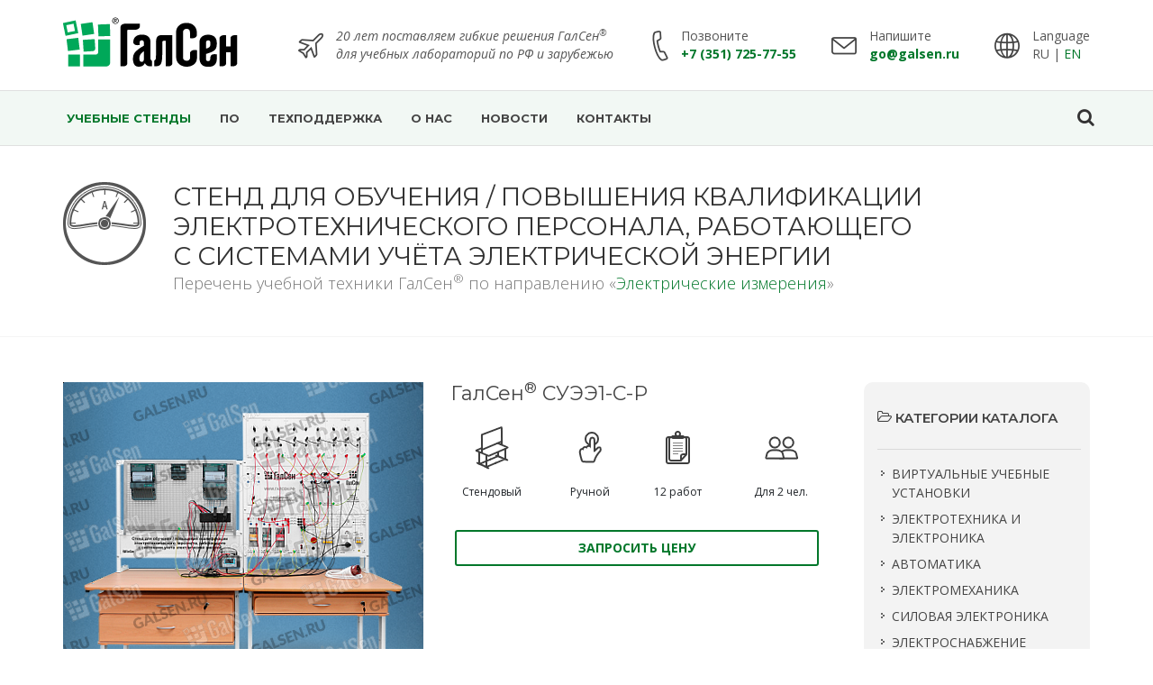

--- FILE ---
content_type: text/html; charset=UTF-8
request_url: https://galsen.ru/catalog/elektricheskie-izmereniya/sistemy-ucheta-elektroenergii
body_size: 10638
content:
<!DOCTYPE html>
<html dir="ltr" lang="en-US">
<head>
    <meta http-equiv="content-type" content="text/html; charset=utf-8"/>

    <meta name="yandex-verification" content="eb14b143b164a1da" />

    <meta name="csrf-token" content="iNjzSug7YQr3ITjaOH7h212NtCfF5OzUIfB7CJNT"/>

    <meta name="description" content="GalSen.ru"/>
    <link rel="apple-touch-icon" sizes="180x180" href="/apple-touch-icon.png?v=1">
    <link rel="icon" type="image/png" sizes="32x32" href="/favicon-32x32.png?v=1">
    <link rel="icon" type="image/png" sizes="16x16" href="/favicon-16x16.png?v=1">
    <link rel="manifest" href="/site.webmanifest?v=1">
    <link rel="mask-icon" href="/safari-pinned-tab.svg?v=1" color="#00a859">
    <link rel="shortcut icon" href="/favicon.ico?v=1">
    <meta name="msapplication-TileColor" content="#2d89ef">
    <meta name="theme-color" content="#ffffff">

    <!-- Google Tag Manager -->





    <!-- End Google Tag Manager -->

    <!-- Stylesheets
    ============================================= -->
    <link href="https://fonts.googleapis.com/css?family=Montserrat:300,400,500,600,700|Open+Sans:300,400,400i,600,700|PT+Serif+Caption:400i&subset=cyrillic,latin-ext" rel="stylesheet">
    <link rel="stylesheet" href="/css/all_ru.css?id=7a96b00b865019790fa3" type="text/css"/>
    <link rel="stylesheet" href="https://galsen.ru/css/custom.css" type="text/css"/>
    <meta name="viewport" content="width=device-width, initial-scale=1"/>

    <!--[if lt IE 9]>
    <script src="http://css3-mediaqueries-js.googlecode.com/svn/trunk/css3-mediaqueries.js"></script>
    <![endif]-->

    
    <title>
        Стенд для обучения / повышения квалификации электротехнического персонала, работающего с системами учёта электрической энергии    </title>

</head>
<body class="stretched  no-transition " data-loader="3" data-loader-color="#02772a"
      data-speed-in="500" data-speed-out="500">
<!-- Google Tag Manager (noscript) -->


<!-- End Google Tag Manager (noscript) -->
<!-- The Main Wrapper
============================================= -->
<div id="wrapper" class="clearfix">

    <!-- Header
    ============================================= -->
    <header id="header"
                    class="sticky-style-2"
    >

        <div class="container clearfix">
            <div id="logo">
                <a href="/" class="standard-logo" data-dark-logo="/ru/images/galsen_white.svg" title="На главную страницу сайта GALSEN.RU">
                    <img src="/ru/images/galsen.svg" alt="ГалСен">
                </a>
                <a href="/" class="retina-logo" data-dark-logo="/ru/images/galsen_white.svg" title="На главную страницу сайта GALSEN.RU">
                    <img src="/ru/images/galsen.svg" alt="ГалСен">
                </a>
            </div>
            <ul class="header-extras">
                <li>
                <i class="i-plain icon-line2-plane nomargin" id="top-shipping-info" title="Поставки с 2001 г. в страны: Россия, Казахстан, Таджикистан, Узбекистан, Кыргызстан, Армения, Беларусь, Азербайджан, Индия, Вьетнам, Монголия, Грузия"></i>
                    <div class="he-text" id="top-shipping-info">
                        <div class="font-weight-normal"><i>20 лет поставляем гибкие решения ГалСен<sup>&reg;</sup></i></div>
                        <div class="font-weight-normal"><i>для учебных лабораторий по РФ и зарубежью</i></div>
                        <!-- <img src="/flags/flags-header.png" alt="Работаем с Азербайджаном, Арменией, Белоруссией, Казахстаном, Кыргызстаном, Молдовой, Таджикистаном, Узбекистаном, Грузией и Туркменистаном">-->
                    </div>
                </li>

                <li>
                    <i class="i-plain icon-line2-call-end rotate-60 nomargin"></i>
                    <div class="he-text pl-1">
                        <div class="font-weight-normal">Позвоните</div>
                        <span class="font-weight-bold"><a href="tel:+7(351)725-77-55">+7 (351) 725-77-55</a></span>
                    </div>
                </li>

                <li>
                    <i class="i-plain icon-line2-envelope nomargin"></i>
                    <div class="he-text">
                        <div class="font-weight-normal">Напишите</div>
                        <span class="font-weight-bold"><a href="mailto:go@galsen.ru">go@galsen.ru</a></span>
                    </div>
                </li>
                <li>
                    <i class="i-plain icon-line2-globe nomargin"></i>
                    <div class="he-text">
                        <div class="font-weight-normal">Language</div>
                        <div class="font-weight-normal">RU | <a href="https://galsen.pro">EN</a></div>
                    </div>
                </li>
            </ul>
        </div>

        <div id="header-wrap">
            <nav id="primary-menu" class="style-2">
                <div class="container clearfix">
                    <div id="primary-menu-trigger"><i class="icon-reorder"></i></div>
                    <div id="logo" data-class-xs="hidden">
                        <a href="/" class="standard-logo" title="На главную страницу сайта GALSEN.RU">
                            <img src="/images/galsen_mini.svg" alt="ГалСен">
                        </a>
                        <a href="/" class="retina-logo" title="На главную страницу сайта GALSEN.RU">
                            <img src="/images/galsen_mini.svg" alt="ГалСен" >
                        </a>
                    </div>
                    <ul>
                        <li class="current">
                            <a href="https://galsen.ru/catalog">
                                <div>Учебные стенды</div>
                            </a>
                        </li>
                        <li >
                            <a href="https://galsen.ru/virtlab">
                                <div title="Программное обеспечение">ПО</div>
                            </a>
                        </li>
                        <li >
                            <a href="https://galsen.ru/support">
                                <div>Техподдержка</div>
                            </a>
                        </li>





                        <li >
                            <a href="https://galsen.ru/about">
                                <div>О нас</div>
                            </a>
                        </li>
                        <li >
                            <a href="https://galsen.ru/news">
                                <div>Новости</div>
                            </a>
                        </li>
                        <li >
                            <a href="https://galsen.ru/contacts">
                                <div>Контакты</div>
                            </a>
                        </li>
                        <li class="ml-5 pl-3 header-contacts" id="top-shipping-info">
                            <a class="text-danger" href="tel:+7 (351) 725-77-55"><i class="icon-line2-call-end rotate-60 mr-0"></i> +7 (351) 725-77-55</a>
                        </li>
                        <li class="header-contacts" id="top-shipping-info">
                            <a class="text-danger" href="mailto:go@galsen.ru"><i class="icon-line2-envelope"></i> go@galsen.ru</a>
                        </li>
                    </ul>

                    <div id="top-search">
                        <a href="#" id="top-search-trigger"><i class="icon-search3"></i><i class="icon-line-cross"></i></a>
                        <form action="#" method="post">
                            <input type="text" name="q" class="form-control typeahead" value=""
                                   placeholder="Найти на сайте">
                        </form>
                    </div>

                </div>
            </nav>
        </div>
    </header>
<!-- Site Content
    ============================================= -->
            <section id="page-title" class="page-title-nobg">

            <div class="container clearfix">
                <div class="row">
                                            <div class="col-12 col-md-auto pb-4 pb-md-0">
                                  <a href="https://galsen.ru/catalog/elektricheskie-izmereniya?sistemy-ucheta-elektroenergii"><img class="page-title-icon" src="https://manager.galsen.ru/storage/manager/231/trend_pic-2.png" alt="Назад к списку разделов направления «Электрические измерения»" title="Назад к списку разделов направления «Электрические измерения»"></a>
                            </div>
                                        <div class="col align-self-center">
                    <h1>    Стенд для обучения / повышения квалификации электротехнического персонала, работающего с&nbsp;системами учёта электрической энергии
</h1>
                                                    <span>    Перечень учебной техники ГалСен<sup>&reg;</sup> по направлению «<a href="https://galsen.ru/catalog/elektricheskie-izmereniya?sistemy-ucheta-elektroenergii">Электрические измерения</a>»
</span>
                                            </div>
                </div>

                
                
                
                
                
            </div>

        </section>
    
    <section id="content">
        <div class="content-wrap">
                <div class="container clearfix">
        <div class="postcontent nobottommargin">
                            <div id="shop" class="shop product-1 clearfix">
                                            <div class="product clearfix">
    <div class="product-image">
                    
            
            <a href="https://galsen.ru/catalog/elektricheskie-izmereniya/sistemy-ucheta-elektroenergii/suee1-s-r">
                <img src="https://manager.galsen.ru/storage/manager/1300/conversions/GalSen-SUEE1-S-R--square.png" alt="Кликните, чтобы узнать подробнее про учебный лабораторный стенд «Стенд для обучения / повышения квалификации электротехнического персонала, работающего с системами учёта электрической энергии» ГалСен® СУЭЭ1-С-Р для обучения по направлению «Электрические измерения» для формирования у учащихся ключевых профессиональных компетенций и навыков инженеров и техников на образовательных практикумах" title="Кликните, чтобы узнать подробнее про учебный лабораторный стенд «Стенд для обучения / повышения квалификации электротехнического персонала, работающего с системами учёта электрической энергии» ГалСен® СУЭЭ1-С-Р для обучения по направлению «Электрические измерения» для формирования у учащихся ключевых профессиональных компетенций и навыков инженеров и техников на образовательных практикумах">
            </a>
                    </div>
    <div class="product-desc">
        <div class="product-title">
            <a href="https://galsen.ru/catalog/elektricheskie-izmereniya/sistemy-ucheta-elektroenergii/suee1-s-r">
                                    <h3>ГалСен<sup>&reg;</sup> СУЭЭ1-С-Р</h3>
                            </a>

        </div>

        <div class="row">
            <div class="col-12 col-xl-6 pr-xl-0">
                <table class="table table-features table-borderless">
                    <tr>
                        <td class="pl-0 w-50" height="80px">
                                                            <img src="https://galsen.ru/images/icons/product/stand.png"
                                     alt="СУЭЭ1-С-Р Стендовый" title="Для напольной установки в лаборатории">
                                                    </td>
                        <td class="w-50">
                                                            <img src="https://galsen.ru/images/icons/product/manual.png"
                                     alt="СУЭЭ1-С-Р Ручной" title="Управление стендом вручную">
                                                    </td>
                    </tr>
                    <tr>
                        <td class="pl-0 pt-0">
                            Стендовый
                        </td>
                        <td class="pt-0">
                            Ручной
                        </td>
                    </tr>
                </table>
            </div>
            <div class="col-12 col-xl-6 pl-xl-0">
                <table class="table table-features table-borderless">
                    <tr>
                        <td class="w-50 pl-0" height="80px">
                            <img src="https://galsen.ru/images/icons/product/experiments_count.png" alt="СУЭЭ1-С-Р: 12базовых экспериментов" title="Число базовых экспериментов, проведение которых обеспечивает стенд и описанных в руководстве">
                        </td>
                        <td class="w-50 pr-0">
                                                            <img src="https://galsen.ru/images/icons/product/people_2.png"
                                     alt="СУЭЭ1-С-Р: 2 рабочих места" title="На сколько рабочих мест рассчитан стенд">
                                                    </td>
                    </tr>
                    <tr>
                        <td class="pl-0 pt-0">
                            12
                            работ
                        </td>
                        <td class="pr-0 pt-0">
                            Для 2 чел.
                        </td>
                    </tr>
                </table>
            </div>
        </div>
        <div class="row align-items-center no-gutters">
            <div class="col">
                <a data-set="СУЭЭ1-С-Р"
                   class="button-quotation button button-border button-rounded button-galsen p-0 d-block">
                    Запросить цену
                </a>
            </div>
        </div>
    </div>
</div>
                                    </div>
            
            
        </div>

        <!-- Sidebar
   ============================================= -->
<div class="sidebar nobottommargin col_last">
    <div class="sidebar-widgets-wrap">

        <div class="widget widget_links clearfix">
            <h4><i class="icon-folder-open-alt"></i> Категории каталога</h4>
            <hr>
            <ul>
                <li>
                    <a class="widget-section-uppercase" href="/virtlab">Виртуальные учебные установки</a>
                </li>
                                    <li>
                                                    <a class="widget-section-uppercase" href="https://galsen.ru/catalog/elektrotehnika-elektronika">Электротехника и электроника</a>
                                            </li>
                                                        <li>
                                                    <a class="widget-section-uppercase" href="https://galsen.ru/catalog/avtomatika-robototehnika">Автоматика</a>
                                            </li>
                                                        <li>
                                                    <a class="widget-section-uppercase" href="https://galsen.ru/catalog/elektromehanika">Электромеханика</a>
                                            </li>
                                                        <li>
                                                    <a class="widget-section-uppercase" href="https://galsen.ru/catalog/silovaya-elektronika">Силовая электроника</a>
                                            </li>
                                                        <li>
                                                    <a class="widget-section-uppercase" href="https://galsen.ru/catalog/elektrosnabzhenie">Электроснабжение</a>
                                            </li>
                                                        <li>
                                                    <a class="widget-section-uppercase" href="https://galsen.ru/catalog/elektroenergetika">Электроэнергетика</a>
                                            </li>
                                                        <li>
                                                    <a class="widget-section-uppercase" href="https://galsen.ru/catalog/vozobnovlyaemaya-energetika">Нетрадиционные и возобновляемые источники энергии</a>
                                            </li>
                                                        <li>
                                                    <a class="widget-section-uppercase" href="https://galsen.ru/catalog/bezopasnost-zhiznedeyatelnosti">Безопасность жизнедеятельности и охрана труда</a>
                                            </li>
                                                        <li>
                                                    <a class="widget-section-uppercase" href="https://galsen.ru/catalog/elektromontazh-naladka">Электромонтаж и наладка</a>
                                            </li>
                                                        <li>
                                                    <a class="widget-section-uppercase" href="https://galsen.ru/catalog/elektricheskie-izmereniya">Электрические измерения</a>
                                            </li>
                                            <ul>
                                                            <li>
                                                                            <a href="https://galsen.ru/catalog/elektricheskie-izmereniya/izmerenie-elektricheskoj-energii">Измерение электрической энергии</a>
                                                                    </li>
                                                                                            <li>
                                                                            <a href="https://galsen.ru/catalog/elektricheskie-izmereniya/elektricheskie-izmereniya-v-sistemah-elektrosnabzheniya">Электрические измерения в системах электроснабжения</a>
                                                                    </li>
                                                                                            <li>
                                                                            <a href="https://galsen.ru/catalog/elektricheskie-izmereniya/elektricheskie-izmereniya-na-elektrostanciyah">Электрические измерения на электрических станциях и подстанциях</a>
                                                                    </li>
                                                                                            <li>
                                                                            <a href="https://galsen.ru/catalog/elektricheskie-izmereniya/osnovy-metrologii-i-elektricheskie-izmereniya">Основы метрологии и электрические измерения</a>
                                                                    </li>
                                                                                            <li>
                                                                            <a href="https://galsen.ru/catalog/elektricheskie-izmereniya/izmerenie-elektricheskih-velichin">Измерение электрических величин</a>
                                                                    </li>
                                                                                            <li>
                                                                            <a href="https://galsen.ru/catalog/elektricheskie-izmereniya/metody-izmereniya-temperatury">Методы измерения температуры</a>
                                                                    </li>
                                                                                            <li>
                                                                            <a href="https://galsen.ru/catalog/elektricheskie-izmereniya/elektricheskie-izmereniya-i-osnovy-metrologii">Электрические измерения и основы метрологии</a>
                                                                    </li>
                                                                                            <li>
                                                                            <a href="https://galsen.ru/catalog/elektricheskie-izmereniya/uchet-elektroenergii-modelirovanie-shem-hischenija">Учет электрической энергии и моделирование типичных схем ее хищения</a>
                                                                    </li>
                                                                                            <li>
                                                                            <a href="https://galsen.ru/catalog/elektricheskie-izmereniya/avtomatizirovannaya-sistema-kontrolya-i-ucheta-elektroenergii">Автоматизированная система коммерческого учёта электроэнергии</a>
                                                                    </li>
                                                                                            <li>
                                                                            <a href="https://galsen.ru/catalog/elektricheskie-izmereniya/iepievoits">Измерение электрических параметров и&nbsp;энергии в&nbsp;одно- и&nbsp;трехфазных сетях</a>
                                                                    </li>
                                                                                            <li>
                                                                            <a class="font-weight-bold">Стенд для обучения / повышения квалификации электротехнического персонала, работающего с&nbsp;системами учёта электрической энергии</a>
                                                                    </li>
                                                                    <ul>
                                                                                    <li>
                                                                                                    <a href="https://galsen.ru/catalog/elektricheskie-izmereniya/sistemy-ucheta-elektroenergii/suee1-s-r">СУЭЭ1-С-Р</a>
                                                                                            </li>
                                                                            </ul>
                                                                                            <li>
                                                                            <a href="https://galsen.ru/catalog/elektricheskie-izmereniya/stend-dlya-modelirovaniya-skhem-vkluchenia-priborov-ucheta-imitacii-neispranvostei">Стенд для моделирования схем включения приборов учёта электроэнергии (с&nbsp;имитатором неисправностей и малым энергопотреблением)</a>
                                                                    </li>
                                                                                            <li>
                                                                            <a href="https://galsen.ru/catalog/elektricheskie-izmereniya/stend-modelirovaniya-shem-vkluchenia-priborov-ucheta-elektroenergii-aiis-kue-asu-tp">Стенд для моделирования схем включения  приборов учета электроэнергии, АИИС КУЭ И АСУ ТП на объектах распределительной сети</a>
                                                                    </li>
                                                                                    </ul>
                                                        <li>
                                                    <a class="widget-section-uppercase" href="https://galsen.ru/catalog/energosberezhenie">Энергосбережение</a>
                                            </li>
                                                        <li>
                                                    <a class="widget-section-uppercase" href="https://galsen.ru/catalog/elektrotehnicheskie-materialy">Электротехнические материалы</a>
                                            </li>
                                                        <li>
                                                    <a class="widget-section-uppercase" href="https://galsen.ru/catalog/elementy-mehatroniki">Элементы мехатроники</a>
                                            </li>
                                                        <li>
                                                    <a class="widget-section-uppercase" href="https://galsen.ru/catalog/elektrosnabzhenie-zhd">Электроснабжение железных дорог</a>
                                            </li>
                                                        <li>
                                                    <a class="widget-section-uppercase" href="https://galsen.ru/catalog/svetotehnika">Светотехника</a>
                                            </li>
                                                        <li>
                                                    <a class="widget-section-uppercase" href="https://galsen.ru/catalog/energoaudit">Энергоаудит</a>
                                            </li>
                                                        <li>
                                                    <a class="widget-section-uppercase" href="https://galsen.ru/catalog/radiotehnika-svyaz">Радиотехника и связь</a>
                                            </li>
                                                        <li>
                                                    <a class="widget-section-uppercase" href="https://galsen.ru/catalog/smart-grids">Умные сети</a>
                                            </li>
                                                        <li>
                                                    <a class="widget-section-uppercase" href="https://galsen.ru/catalog/elektrotehnologii">Электротехнологии</a>
                                            </li>
                                                        <li>
                                                    <a class="widget-section-uppercase" href="https://galsen.ru/catalog/elektrooborudovanie-avtomatika-vodnyh-sudov">Электрооборудование и автоматика водных судов</a>
                                            </li>
                                                        <li>
                                                    <a class="widget-section-uppercase" href="https://galsen.ru/catalog/oborudovanie-po-infrastrukturnym-listam-wsr">Оборудование по инфраструктурным листам чемпионата «Профессионалы» (WSR)</a>
                                            </li>
                                                </ul>
        </div>
    </div>
</div><!-- .sidebar end -->

    </div>

            <div class="section dark footer-stick" style="background: #444444;">
                <div class="container clearfix">
                    <h3 class="h2 text-uppercase text-center text-md-left">
                        <i class="i-plain i-xlarge icon-line2-info d-none d-md-inline"></i> Не нашли то, что искали?
                    </h3>

                    <p class="text-center text-md-left">
                        Оперативно подберем оптимальное решение под Ваши задачи и бюджет.<br>
                    </p>

                    <form id="footer-contact-form" class="nobottommargin"
                          action="https://galsen.ru/form/contact" method="POST" novalidate="novalidate">

                        <input type="hidden" name="without_name" value="1">

                        <div class="form-result alert alert-success mt-3" style="display: none;">
                            Спасибо за обращение!<br>
                            Мы подготовим ответ и свяжемся с вами в течении 1-2 рабочих дней.
                        </div>

                        <div class="form-error alert alert-danger mt-3" style="display: none;">
                            Ошибка.<br>
                            Сервис временно недоступен, вы можете написать нам на <a href="mailto:go@galsen.ru">go@galsen.ru</a>.
                        </div>

                        <div class="form-process"></div>

                        <div class="form-content">
                            <div class="form-row">
                                <div class="form-group col-sm-12 col-md-6">
                                    <label for="org">Ваша организация (юр. лицо) *</label>
                                    <input type="text" name="org" required
                                           value="" class="required form-control">
                                    <div class="invalid-feedback"></div>
                                </div>
                            </div>
                            <div class="form-row">
                                <div class="form-group col-sm-12 col-md-6">
                                    <label for="email">E-mail в организации *</label>
                                    <input type="email" name="email" required
                                           value="" class="required email form-control">
                                    <div class="invalid-feedback"></div>
                                </div>

                                <div class="form-group col-sm-12 col-md-6">
                                    <label for="phone">Телефон в организации *</label>
                                    <input type="text" name="phone" required
                                           value="" class="required form-control">
                                    <div class="invalid-feedback"></div>
                                </div>
                            </div>
                            <div class="form-group">
                                <label for="message">Текст запроса *</label>
                                <textarea class="required form-control" name="message" rows="7" required
                                          cols="30" placeholder="Напишите вопрос или укажите модели / тематику стендов - в день обращения подготовим КП и проект ТЗ для тендеров (44-ФЗ, 223-ФЗ). Поможем обосновать прямую закупку у ед.поставщика до 600 тыс. руб."></textarea>
                                <div class="invalid-feedback"></div>
                            </div>
                            <div class="form-group">
                                <div class="form-check">
                                    <input type="checkbox" class="form-check-input" id="exampleCheck1" disabled="disabled" checked="checked">
                                    <label class="form-check-label" for="exampleCheck1">
                                        Принимаю <a href="/privacy-policy" target="_blank">Политику конфиденциальности</a>
                                        и <a href="/terms-of-use" target="_blank">Пользовательское соглашение</a>
                                    </label>
                                </div>
                            </div>
                            <div class="text-center text-md-left">
                                <div class="captcha">
                                    <div data-theme="dark" data-sitekey="6LeIUckZAAAAAKzvCL53YwTC60FL62s-cx2iis6G" class="g-recaptcha"></div>
                                    <div class="invalid-feedback"></div>
                                </div>

                                <br>

                                <button
                                    data-class-xxs="button-large"
                                    data-class-xs="button-large"
                                    data-class-sm="button-large"
                                    data-class-md="button-xlarge"
                                    data-class-lg="button-xlarge"
                                    class="button button-border button-rounded button-xlarge button-light nomargin" type="submit">
                                    <i class="icon-line-mail"></i>
                                    Отправить
                                </button>
                            </div>
                        </div>
                    </form>
                </div>
            </div>
        </div>
    </section>

    <div id="request-dealership-modal" class="mfp-hide modal-wide" style="width: auto">
    <div class="block divcenter modal-wide" style="background-color: #FFF;">
        <div class="feature-box fbox-center fbox-effect nobottomborder nobottommargin text-left" style="padding: 40px;">
            <h3 class="text-center">Запрос на дилерство</h3>

            <form class="nobottommargin position-relative" id="dealership-form"
                  action="https://galsen.ru/form/dealership" method="POST" novalidate="novalidate">

                <div class="form-result alert alert-success mt-3" style="display: none;">
                    Спасибо за обращение!<br>
                    Мы подготовим ответ и свяжемся с вами в течении 1-2 рабочих дней.
                </div>

                <div class="form-error alert alert-danger mt-3" style="display: none;">
                    Ошибка.<br>
                    Сервис временно недоступен, вы можете написать нам на <a href="mailto:go@galsen.ru">go@galsen.ru</a>.
                </div>

                <div class="form-process"></div>

                <div class="form-content">
                    <p>Расскажите о своей компании и о том, почему вы хотите стать дилером ГалСен.</p>
                    <br>

                    <div class="form-row">
                        <div class="form-group col-sm-12 col-md-6">
                            <label for="name">Как к вам обращаться<span class="text-danger">*</span></label>
                            <input type="text" name="name" id="name" required
                                   value="" class="form-control required">
                            <div class="invalid-feedback"></div>
                        </div>
                        <div class="form-group col-sm-12 col-md-6">
                            <label for="org">Организация <span class="text-danger">*</span></label>
                            <input type="text" name="org" id="org" required
                                   value="" class="form-control required">
                            <div class="invalid-feedback"></div>
                        </div>
                    </div>
                    <div class="form-row">
                        <div class="form-group col-sm-12 col-md-6">
                            <label for="email">Email <span class="text-danger">*</span></label>
                            <input type="email" name="email" id="email" required
                                   value="" class="required email form-control">
                            <div class="invalid-feedback"></div>
                        </div>
                        <div class="form-group col-sm-12 col-md-6">
                            <label for="phone">Телефон <span class="text-danger">*</span></label>
                            <input type="text" name="phone" id="phone" required
                                   value="" class="form-control required">
                            <div class="invalid-feedback"></div>
                        </div>
                    </div>
                    <div class="form-group">
                        <label for="message">Почему Вы хотите стать дилером ГалСен? <span class="text-danger">*</span></label>
                        <textarea class="required form-control" required name="message" id="message" rows="3" cols="30"></textarea>
                        <div class="invalid-feedback"></div>
                    </div>
                    <div class="form-group">
                        <div class="form-check">
                            <input type="checkbox" class="form-check-input" id="exampleCheck1" disabled="disabled" checked="checked">
                            <label class="form-check-label" for="exampleCheck1">
                                <small>
                                    Принимаю <a href="/privacy-policy" target="_blank">Политику конфиденциальности</a>
                                    и <a href="/terms-of-use" target="_blank">Пользовательское соглашение</a>
                                </small>
                            </label>
                        </div>
                    </div>
                    <div class="row text-center">
                        <div class="col">
                            <button class="button nomargin" type="submit"><i class="icon-line-mail"></i> Отправить запрос</button>
                        </div>
                    </div>
                </div>
            </form>
        </div>

    </div>
    <button title="Закрыть (Esc)" type="button" class="mfp-close">×</button>
</div>

    <footer id="footer" class="dark notopborder">
        <div class="container">
            <div class="footer-widgets-wrap clearfix">
                <div class="row clearfix">
                    <div class="col-lg-7">
                        <div class="row">
                            <div class="col-lg-6">
                                <div class="footer-big-contacts mb-4">
                                    <span class="mb-1">Телефон:</span>
                                    <a href="tel:+7(351)725-77-55">+7 (351) 725-77-55</a>
                                </div>
                            </div>
                            <div class="col-lg-6">
                                <div class="footer-big-contacts mb-4">
                                    <span class="mb-1">Электронная почта:</span>
                                    <a href="mailto:go@galsen.ru">go@galsen.ru</a>
                                </div>
                            </div>
                        </div>
                        <div class="row">
                            <div class="col-lg-6">
                                <div class="footer-big-contacts mb-4">
                                    <span class="mb-2">Мессенджеры:</span>
                                    <a href="https://wa.me/79220111138">
                                        <img width="32" src="https://galsen.ru/icons/whatsapp.svg" alt="Мы в WhatsApp">
                                    </a>
                                    <a href="https://t.me/galsenlabs">
                                        <img width="32" src="https://galsen.ru/icons/telegram.svg" alt="Мы в Telegram">
                                    </a>
                                </div>
                            </div>
                            <div class="col-lg-6">
                                <div class="footer-big-contacts mb-4">
                                    <span class="mb-2">Соцсети:</span>
                                    <a href="http://www.vk.com/galsenlabs" target="_blank">
                                        <img src="https://galsen.ru/icons/vk.svg" width="32" title="Официальная страница ГалСен в Вконтакте">
                                    </a>
                                    <!-- <a href="http://www.facebook.com/galsenlabs" target="_blank">
                                        <img width="32" src="https://galsen.ru/icons/facebook.svg" title="Официальная страница ГалСен в Facebook">
                                    </a>
                                    <a href="http://www.twitter.com/galsenlabs" target="_blank">
                                        <img width="32" src="https://galsen.ru/icons/twitter.svg" title="Официальный твиттер ГалСен">
                                    </a>
                                    <a href="http://www.instagram.com/galsenlabs" target="_blank">
                                        <img width="32" src="https://galsen.ru/icons/instagram.svg" title="Официальная страница ГалСен в Instagram">-->
                                    </a>
                                    <a href="http://www.youtube.com/galsenlab" target="_blank">
                                        <img width="32" src="https://galsen.ru/icons/youtube.svg" title="Официальный видеоканал ГалСен в Youtube">
                                    <a href="https://www.pinterest.com/galsenlabs/" target="_blank">
                                        <img width="32" src="https://galsen.ru/icons/pinterest.svg" title="Официальная страница ГалСен в Pinterest">
                                    </a>
                                    </a>
                                </div>
                            </div>
                        </div>
                    </div>

                    <div class="col-lg-5 mt-5 mt-lg-0">
                        <img width="100" src="https://galsen.ru/icons/eac.svg"
                             alt="Продукция ГалСен® соответствует техническим регламентам ТР ТС 004/2011, 020/2011 Таможенного Союза"
                             title="Продукция ГалСен® соответствует техническим регламентам ТР ТС 004/2011, 020/2011 Таможенного Союза">
                        &nbsp;
                        <a href="https://nsppo.ru"
                           title="ИПЦ Учебная техника состоит в Национальном союзе предприятий индустрии учебного оборудования и средств обучения и поставщиков образовательных организаций (НСППО)"
                           target="_blank">
                            <img width="128" src="https://galsen.ru/icons/nsppo_logo.svg"
                                 alt="ИПЦ Учебная техника состоит в Национальном союзе предприятий индустрии учебного оборудования и средств обучения и поставщиков образовательных организаций (НСППО)"
                                 title="ИПЦ Учебная техника состоит в Национальном союзе предприятий индустрии учебного оборудования и средств обучения и поставщиков образовательных организаций (НСППО)"
                                 class="mb-3 mb-lg-0">
                        </a>
                        &nbsp;
                        <img width="128" src="https://galsen.ru/icons/iso9001.svg"
                             alt="Система менеджмента качества сертифицирована на соответствие ГОСТ ISO 9001 по разработке,
                             производству, поставке, обслуживанию учебного оборудования ГалСен®, ТУ 9660-001-75437329-2016."
                             title="Система менеджмента качества сертифицирована на соответствие ГОСТ ISO 9001 по разработке, производству, поставке, обслуживанию учебного оборудования ГалСен®, ТУ 9660-001-75437329-2016.">
                    </div>
                </div>
            </div>
        </div>

        <div id="copyrights">
            <div class="container clearfix">
                <div class="copyrights-menu copyright-links clearfix">
                    <a href="/">Главная</a>
                    /<a href="https://galsen.ru/catalog">Учебные стенды</a>
                    /<a href="https://galsen.ru/virtlab">ПО</a>
                    /<a href="https://galsen.ru/price">Прайс</a>
                    /<a href="https://galsen.ru/support">Техподдержка</a>
                    /<a href="https://galsen.ru/support#faq">ЧаВо/FAQ</a>
                    /<a href="https://galsen.ru/about">О нас</a>
                    /<a href="https://galsen.ru/news">Новости</a>
                    /<a href="https://galsen.ru/contacts">Контакты</a>
                    /<a href="https://galsen.ru/dealers">Дилерам</a>
                    /<a href="https://galsen.ru/fake">Осторожно, подделки!</a>
                </div>
                <p>&copy; ООО «ИПЦ «Учебная техника» (г. Челябинск, ИНН 7448068445, ОГРН 1057422034427) — российский завод учебного лабораторного оборудования, 2001, 2026. Оригинальные модульные сборно-разборные стенды для обучения зарегистрированного товарного знака ГалСен&reg; запатентованы, производятся в России в соответствии с ТУ 9660-001-75437329-2016. Лабораторные стенды ГалСен® соответствуют техрегламентам ТР ТС 004/2011, 020/2011. Система менеджмента качества изготовителя сертифицирована на соответствие ГОСТ ISO 9001. Запрещено любое использование всех текстовых, фото, графических, видео и иных материалов, размещенных на сайте GALSEN.RU, включая изображения промышленных образцов, товаров, товарных знаков, описания характеристик и комплектации, перечни лабораторных работ, без предварительного письменного соглашения с их правообладателем &mdash; ООО «ИПЦ «Учебная техника». Правообладатели товарных знаков: ООО «ИПЦ «Учебная техника» (№318023), ИП Галишников К.Ю. (№587588, №592369).</p>
               <p>Разработчик и производитель оборудования, стендов, моделей, тренажеров ГалСен&reg; для начального, среднего и высшего профессионального образования (НПО, СПО, ВПО, ДПО) по ФГОС, переподготовки и повышения квалификации кадров оставляет за собой право в целях модернизации вносить изменения (улучшения) во внешний вид оборудования, комплектацию, конструктивно-технические характеристики и программно-методическое обеспечение без предварительного уведомления. Использование сайта означает ваше полное и безусловное согласие с <a href="/privacy-policy">Политикой конфиденциальности</a> и <a href="/terms-of-use">Пользовательским соглашением</a>. При несогласии с данными условиями немедленно покиньте сайт.</p>
            </div>
        </div>
    </footer>
</div>

<div id="gotoTop" class="icon-angle-up"></div>

<script src="/ru/js/all.js?id=0cbc73557c643a17f178"></script>
<script src="//code.jivo.ru/widget/thAc7yPs3t" async></script>

<!-- Yandex.Metrika counter -->
<script type="text/javascript" >
   (function(m,e,t,r,i,k,a){m[i]=m[i]||function(){(m[i].a=m[i].a||[]).push(arguments)};
   m[i].l=1*new Date();
   for (var j = 0; j < document.scripts.length; j++) {if (document.scripts[j].src === r) { return; }}
   k=e.createElement(t),a=e.getElementsByTagName(t)[0],k.async=1,k.src=r,a.parentNode.insertBefore(k,a)})
   (window, document, "script", "https://mc.yandex.ru/metrika/tag.js", "ym");

   ym(24572930, "init", {
        clickmap:true,
        trackLinks:true,
        accurateTrackBounce:true,
        webvisor:true
   });
</script>
<noscript><div><img src="https://mc.yandex.ru/watch/24572930" style="position:absolute; left:-9999px;" alt="" /></div></noscript>
<!-- /Yandex.Metrika counter -->


<!-- Global site tag (gtag.js) - Google Analytics -->

<script>
    window.dataLayer = window.dataLayer || [];

    function gtag() {
        dataLayer.push(arguments);
    }

    gtag('js', new Date());

    gtag('config', 'UA-120545128-1');
</script>
<script src="https://www.google.com/recaptcha/api.js?hl=ru" async defer></script>


<div id="request-quotation-modal" class="mfp-hide modal-wide" style="width: auto">
    <div class="block divcenter modal-wide" style="background-color: #FFF;">
        <div class="feature-box fbox-center fbox-effect nobottomborder nobottommargin text-left" style="padding: 40px;">
            <h3 class="text-center">Коммерческое предложение в день обращения!</h3>

            <form class="nobottommargin position-relative" id="request-quotation-form"
                  action="https://galsen.ru/form/quotation" method="POST" novalidate="novalidate">

                <input type="hidden" name="without_name" value="1">

                <div class="form-result alert alert-success mt-3" style="display: none;">
                    Спасибо, мы получили ваш запрос!<br>
                    Ответим в ближайшее время.
                </div>

                <div class="form-error alert alert-danger mt-3" style="display: none;">
                    Ошибка<br>
                    Попробуйте позже еще раз, либо просто напишите нам на e-mail <a href="mailto:info@galsen.ru">info@galsen.ru</a>
                </div>

                <div class="form-process"></div>

                <div class="form-content">
                    <p><b>Вы учебное заведение</b>, закупаете по тендерам, 44-ФЗ, 223-ФЗ? Предоставим КП и проекты ТЗ, а также обоснование прямой закупки у ед. поставщика до 600 тыс. руб.</p>
                    <p><b>Вы торгующая организация</b>? Для ускорения ответа обязательно в тексте запроса укажите конечного заказчика и все реквизиты вашей компании.</p>
                    <br>

                    <div class="form-row">
                        <div class="form-group col-sm-12 col-md-6">
                            <label for="org">Название вашей организации <span class="text-danger">*</span></label>
                            <input type="text" name="org" id="org" required
                                   value="" class="required form-control">
                            <div class="invalid-feedback"></div>
                        </div>
                    </div>
                    <div class="form-row">
                        <div class="form-group col-sm-12 col-md-6">
                            <label for="email">Ваш e-mail в организации <span class="text-danger">*</span></label>
                            <input type="email" name="email" id="email" required
                                   value="" class="required email form-control">
                            <div class="invalid-feedback"></div>
                        </div>
                        <div class="form-group col-sm-12 col-md-6">
                            <label for="phone">Ваш телефон в организации <span class="text-danger">*</span></label>
                            <input type="text" name="phone" id="phone" required
                                   value="" class="required form-control">
                            <div class="invalid-feedback"></div>
                        </div>
                    </div>
                    <div class="form-group">
                        <label for="message">Текст запроса<span class="text-danger">*</span></label>
                        <br>Нужны сведения по нескольким стендам? Укажите <b>весь список в одном запросе</b>.<br>
                        <textarea class="required form-control" required name="message" id="message" rows="2" cols="30"></textarea>
                        <div class="invalid-feedback"></div>
                    </div>
                    <div class="form-group">
                        <div class="form-check">
                            <input type="checkbox" class="form-check-input" id="exampleCheck1" disabled="disabled" checked="checked">
                            <label class="form-check-label" for="exampleCheck1">
                                <small>
                                Принимаю <a href="/privacy-policy" target="_blank">Политику конфиденциальности</a>
                                и <a href="/terms-of-use" target="_blank">Пользовательское соглашение</a>
                                </small>
                            </label>
                        </div>
                    </div>
                    <div class="row text-center">
                        <div class="col">
                            <button class="button nomargin" type="submit"><i class="icon-line-mail"></i> Отправить запрос</button>
                        </div>
                    </div>
                </div>
            </form>
        </div>

    </div>
</div>
<div id="request-virtlab-modal" class="mfp-hide modal-wide" style="width: auto">
    <div class="block divcenter modal-wide" style="background-color: #FFF;">
        <div class="feature-box fbox-center fbox-effect nobottomborder nobottommargin text-left" style="padding: 40px;">
            <h3 class="text-center">Запрос на бесплатный тестовый доступ к&nbsp;виртуальным лабораторным работам</h3>

            <form class="nobottommargin position-relative" id="request-virtlab-form"
                  action="https://galsen.ru/form/virtlab" method="POST" novalidate="novalidate">

                <input type="hidden" name="without_name" value="1">

                <div class="form-result alert alert-success mt-3" style="display: none;">
                    Спасибо, мы получили ваш запрос!<br>
                    Ответим в ближайшее время.
                </div>

                <div class="form-error alert alert-danger mt-3" style="display: none;">
                    Ошибка<br>
                    Попробуйте позже еще раз, либо просто напишите нам на e-mail <a href="mailto:info@galsen.ru">info@galsen.ru</a>
                </div>

                <div class="form-process"></div>

                <div class="form-content">
                    <p>Предоставим возможность оценить все преимущества продукта в течение пробного периода. Для получения доступа немного расскажите о себе.</p>
                    <br>

                    <div class="form-row">
                        <div class="form-group col-sm-12 col-md-6">
                            <label for="org">Название вашей организации <span class="text-danger">*</span></label>
                            <input type="text" name="org" id="org" required
                                   value="" class="form-control required">
                            <div class="invalid-feedback"></div>
                        </div>
                    </div>
                    <div class="form-row">
                        <div class="form-group col-sm-12 col-md-6">
                            <label for="email">Ваш e-mail в организации <span class="text-danger">*</span></label>
                            <input type="email" name="email" id="email" required
                                   value="" class="required email form-control">
                            <div class="invalid-feedback"></div>
                        </div>
                        <div class="form-group col-sm-12 col-md-6">
                            <label for="phone">Ваш телефон в организации <span class="text-danger">*</span></label>
                            <input type="text" name="phone" id="phone" required
                                   value="" class="form-control required">
                            <div class="invalid-feedback"></div>
                        </div>
                    </div>
                    <div class="form-group">
                        <label for="message">Текст запроса<span class="text-danger">*</span></label>
                        <textarea class="required form-control" required name="message" id="message" rows="2" cols="30"></textarea>
                        <div class="invalid-feedback"></div>
                    </div>
                    <div class="form-group">
                        <div class="form-check">
                            <input type="checkbox" class="form-check-input" id="exampleCheck1" disabled="disabled" checked="checked">
                            <label class="form-check-label" for="exampleCheck1">
                                <small>
                                Принимаю <a href="/privacy-policy" target="_blank">Политику конфиденциальности</a>
                                и <a href="/terms-of-use" target="_blank">Пользовательское соглашение</a>
                                </small>
                            </label>
                        </div>
                    </div>
                    <div class="row text-center">
                        <div class="col">
                            <button class="button nomargin" type="submit"><i class="icon-line-mail"></i> Отправить запрос</button>
                        </div>
                    </div>
                </div>
            </form>
        </div>

    </div>
</div>
</body>
</html>


--- FILE ---
content_type: text/html; charset=utf-8
request_url: https://www.google.com/recaptcha/api2/anchor?ar=1&k=6LeIUckZAAAAAKzvCL53YwTC60FL62s-cx2iis6G&co=aHR0cHM6Ly9nYWxzZW4ucnU6NDQz&hl=ru&v=PoyoqOPhxBO7pBk68S4YbpHZ&theme=dark&size=normal&anchor-ms=20000&execute-ms=30000&cb=8egxnaj18pzu
body_size: 49403
content:
<!DOCTYPE HTML><html dir="ltr" lang="ru"><head><meta http-equiv="Content-Type" content="text/html; charset=UTF-8">
<meta http-equiv="X-UA-Compatible" content="IE=edge">
<title>reCAPTCHA</title>
<style type="text/css">
/* cyrillic-ext */
@font-face {
  font-family: 'Roboto';
  font-style: normal;
  font-weight: 400;
  font-stretch: 100%;
  src: url(//fonts.gstatic.com/s/roboto/v48/KFO7CnqEu92Fr1ME7kSn66aGLdTylUAMa3GUBHMdazTgWw.woff2) format('woff2');
  unicode-range: U+0460-052F, U+1C80-1C8A, U+20B4, U+2DE0-2DFF, U+A640-A69F, U+FE2E-FE2F;
}
/* cyrillic */
@font-face {
  font-family: 'Roboto';
  font-style: normal;
  font-weight: 400;
  font-stretch: 100%;
  src: url(//fonts.gstatic.com/s/roboto/v48/KFO7CnqEu92Fr1ME7kSn66aGLdTylUAMa3iUBHMdazTgWw.woff2) format('woff2');
  unicode-range: U+0301, U+0400-045F, U+0490-0491, U+04B0-04B1, U+2116;
}
/* greek-ext */
@font-face {
  font-family: 'Roboto';
  font-style: normal;
  font-weight: 400;
  font-stretch: 100%;
  src: url(//fonts.gstatic.com/s/roboto/v48/KFO7CnqEu92Fr1ME7kSn66aGLdTylUAMa3CUBHMdazTgWw.woff2) format('woff2');
  unicode-range: U+1F00-1FFF;
}
/* greek */
@font-face {
  font-family: 'Roboto';
  font-style: normal;
  font-weight: 400;
  font-stretch: 100%;
  src: url(//fonts.gstatic.com/s/roboto/v48/KFO7CnqEu92Fr1ME7kSn66aGLdTylUAMa3-UBHMdazTgWw.woff2) format('woff2');
  unicode-range: U+0370-0377, U+037A-037F, U+0384-038A, U+038C, U+038E-03A1, U+03A3-03FF;
}
/* math */
@font-face {
  font-family: 'Roboto';
  font-style: normal;
  font-weight: 400;
  font-stretch: 100%;
  src: url(//fonts.gstatic.com/s/roboto/v48/KFO7CnqEu92Fr1ME7kSn66aGLdTylUAMawCUBHMdazTgWw.woff2) format('woff2');
  unicode-range: U+0302-0303, U+0305, U+0307-0308, U+0310, U+0312, U+0315, U+031A, U+0326-0327, U+032C, U+032F-0330, U+0332-0333, U+0338, U+033A, U+0346, U+034D, U+0391-03A1, U+03A3-03A9, U+03B1-03C9, U+03D1, U+03D5-03D6, U+03F0-03F1, U+03F4-03F5, U+2016-2017, U+2034-2038, U+203C, U+2040, U+2043, U+2047, U+2050, U+2057, U+205F, U+2070-2071, U+2074-208E, U+2090-209C, U+20D0-20DC, U+20E1, U+20E5-20EF, U+2100-2112, U+2114-2115, U+2117-2121, U+2123-214F, U+2190, U+2192, U+2194-21AE, U+21B0-21E5, U+21F1-21F2, U+21F4-2211, U+2213-2214, U+2216-22FF, U+2308-230B, U+2310, U+2319, U+231C-2321, U+2336-237A, U+237C, U+2395, U+239B-23B7, U+23D0, U+23DC-23E1, U+2474-2475, U+25AF, U+25B3, U+25B7, U+25BD, U+25C1, U+25CA, U+25CC, U+25FB, U+266D-266F, U+27C0-27FF, U+2900-2AFF, U+2B0E-2B11, U+2B30-2B4C, U+2BFE, U+3030, U+FF5B, U+FF5D, U+1D400-1D7FF, U+1EE00-1EEFF;
}
/* symbols */
@font-face {
  font-family: 'Roboto';
  font-style: normal;
  font-weight: 400;
  font-stretch: 100%;
  src: url(//fonts.gstatic.com/s/roboto/v48/KFO7CnqEu92Fr1ME7kSn66aGLdTylUAMaxKUBHMdazTgWw.woff2) format('woff2');
  unicode-range: U+0001-000C, U+000E-001F, U+007F-009F, U+20DD-20E0, U+20E2-20E4, U+2150-218F, U+2190, U+2192, U+2194-2199, U+21AF, U+21E6-21F0, U+21F3, U+2218-2219, U+2299, U+22C4-22C6, U+2300-243F, U+2440-244A, U+2460-24FF, U+25A0-27BF, U+2800-28FF, U+2921-2922, U+2981, U+29BF, U+29EB, U+2B00-2BFF, U+4DC0-4DFF, U+FFF9-FFFB, U+10140-1018E, U+10190-1019C, U+101A0, U+101D0-101FD, U+102E0-102FB, U+10E60-10E7E, U+1D2C0-1D2D3, U+1D2E0-1D37F, U+1F000-1F0FF, U+1F100-1F1AD, U+1F1E6-1F1FF, U+1F30D-1F30F, U+1F315, U+1F31C, U+1F31E, U+1F320-1F32C, U+1F336, U+1F378, U+1F37D, U+1F382, U+1F393-1F39F, U+1F3A7-1F3A8, U+1F3AC-1F3AF, U+1F3C2, U+1F3C4-1F3C6, U+1F3CA-1F3CE, U+1F3D4-1F3E0, U+1F3ED, U+1F3F1-1F3F3, U+1F3F5-1F3F7, U+1F408, U+1F415, U+1F41F, U+1F426, U+1F43F, U+1F441-1F442, U+1F444, U+1F446-1F449, U+1F44C-1F44E, U+1F453, U+1F46A, U+1F47D, U+1F4A3, U+1F4B0, U+1F4B3, U+1F4B9, U+1F4BB, U+1F4BF, U+1F4C8-1F4CB, U+1F4D6, U+1F4DA, U+1F4DF, U+1F4E3-1F4E6, U+1F4EA-1F4ED, U+1F4F7, U+1F4F9-1F4FB, U+1F4FD-1F4FE, U+1F503, U+1F507-1F50B, U+1F50D, U+1F512-1F513, U+1F53E-1F54A, U+1F54F-1F5FA, U+1F610, U+1F650-1F67F, U+1F687, U+1F68D, U+1F691, U+1F694, U+1F698, U+1F6AD, U+1F6B2, U+1F6B9-1F6BA, U+1F6BC, U+1F6C6-1F6CF, U+1F6D3-1F6D7, U+1F6E0-1F6EA, U+1F6F0-1F6F3, U+1F6F7-1F6FC, U+1F700-1F7FF, U+1F800-1F80B, U+1F810-1F847, U+1F850-1F859, U+1F860-1F887, U+1F890-1F8AD, U+1F8B0-1F8BB, U+1F8C0-1F8C1, U+1F900-1F90B, U+1F93B, U+1F946, U+1F984, U+1F996, U+1F9E9, U+1FA00-1FA6F, U+1FA70-1FA7C, U+1FA80-1FA89, U+1FA8F-1FAC6, U+1FACE-1FADC, U+1FADF-1FAE9, U+1FAF0-1FAF8, U+1FB00-1FBFF;
}
/* vietnamese */
@font-face {
  font-family: 'Roboto';
  font-style: normal;
  font-weight: 400;
  font-stretch: 100%;
  src: url(//fonts.gstatic.com/s/roboto/v48/KFO7CnqEu92Fr1ME7kSn66aGLdTylUAMa3OUBHMdazTgWw.woff2) format('woff2');
  unicode-range: U+0102-0103, U+0110-0111, U+0128-0129, U+0168-0169, U+01A0-01A1, U+01AF-01B0, U+0300-0301, U+0303-0304, U+0308-0309, U+0323, U+0329, U+1EA0-1EF9, U+20AB;
}
/* latin-ext */
@font-face {
  font-family: 'Roboto';
  font-style: normal;
  font-weight: 400;
  font-stretch: 100%;
  src: url(//fonts.gstatic.com/s/roboto/v48/KFO7CnqEu92Fr1ME7kSn66aGLdTylUAMa3KUBHMdazTgWw.woff2) format('woff2');
  unicode-range: U+0100-02BA, U+02BD-02C5, U+02C7-02CC, U+02CE-02D7, U+02DD-02FF, U+0304, U+0308, U+0329, U+1D00-1DBF, U+1E00-1E9F, U+1EF2-1EFF, U+2020, U+20A0-20AB, U+20AD-20C0, U+2113, U+2C60-2C7F, U+A720-A7FF;
}
/* latin */
@font-face {
  font-family: 'Roboto';
  font-style: normal;
  font-weight: 400;
  font-stretch: 100%;
  src: url(//fonts.gstatic.com/s/roboto/v48/KFO7CnqEu92Fr1ME7kSn66aGLdTylUAMa3yUBHMdazQ.woff2) format('woff2');
  unicode-range: U+0000-00FF, U+0131, U+0152-0153, U+02BB-02BC, U+02C6, U+02DA, U+02DC, U+0304, U+0308, U+0329, U+2000-206F, U+20AC, U+2122, U+2191, U+2193, U+2212, U+2215, U+FEFF, U+FFFD;
}
/* cyrillic-ext */
@font-face {
  font-family: 'Roboto';
  font-style: normal;
  font-weight: 500;
  font-stretch: 100%;
  src: url(//fonts.gstatic.com/s/roboto/v48/KFO7CnqEu92Fr1ME7kSn66aGLdTylUAMa3GUBHMdazTgWw.woff2) format('woff2');
  unicode-range: U+0460-052F, U+1C80-1C8A, U+20B4, U+2DE0-2DFF, U+A640-A69F, U+FE2E-FE2F;
}
/* cyrillic */
@font-face {
  font-family: 'Roboto';
  font-style: normal;
  font-weight: 500;
  font-stretch: 100%;
  src: url(//fonts.gstatic.com/s/roboto/v48/KFO7CnqEu92Fr1ME7kSn66aGLdTylUAMa3iUBHMdazTgWw.woff2) format('woff2');
  unicode-range: U+0301, U+0400-045F, U+0490-0491, U+04B0-04B1, U+2116;
}
/* greek-ext */
@font-face {
  font-family: 'Roboto';
  font-style: normal;
  font-weight: 500;
  font-stretch: 100%;
  src: url(//fonts.gstatic.com/s/roboto/v48/KFO7CnqEu92Fr1ME7kSn66aGLdTylUAMa3CUBHMdazTgWw.woff2) format('woff2');
  unicode-range: U+1F00-1FFF;
}
/* greek */
@font-face {
  font-family: 'Roboto';
  font-style: normal;
  font-weight: 500;
  font-stretch: 100%;
  src: url(//fonts.gstatic.com/s/roboto/v48/KFO7CnqEu92Fr1ME7kSn66aGLdTylUAMa3-UBHMdazTgWw.woff2) format('woff2');
  unicode-range: U+0370-0377, U+037A-037F, U+0384-038A, U+038C, U+038E-03A1, U+03A3-03FF;
}
/* math */
@font-face {
  font-family: 'Roboto';
  font-style: normal;
  font-weight: 500;
  font-stretch: 100%;
  src: url(//fonts.gstatic.com/s/roboto/v48/KFO7CnqEu92Fr1ME7kSn66aGLdTylUAMawCUBHMdazTgWw.woff2) format('woff2');
  unicode-range: U+0302-0303, U+0305, U+0307-0308, U+0310, U+0312, U+0315, U+031A, U+0326-0327, U+032C, U+032F-0330, U+0332-0333, U+0338, U+033A, U+0346, U+034D, U+0391-03A1, U+03A3-03A9, U+03B1-03C9, U+03D1, U+03D5-03D6, U+03F0-03F1, U+03F4-03F5, U+2016-2017, U+2034-2038, U+203C, U+2040, U+2043, U+2047, U+2050, U+2057, U+205F, U+2070-2071, U+2074-208E, U+2090-209C, U+20D0-20DC, U+20E1, U+20E5-20EF, U+2100-2112, U+2114-2115, U+2117-2121, U+2123-214F, U+2190, U+2192, U+2194-21AE, U+21B0-21E5, U+21F1-21F2, U+21F4-2211, U+2213-2214, U+2216-22FF, U+2308-230B, U+2310, U+2319, U+231C-2321, U+2336-237A, U+237C, U+2395, U+239B-23B7, U+23D0, U+23DC-23E1, U+2474-2475, U+25AF, U+25B3, U+25B7, U+25BD, U+25C1, U+25CA, U+25CC, U+25FB, U+266D-266F, U+27C0-27FF, U+2900-2AFF, U+2B0E-2B11, U+2B30-2B4C, U+2BFE, U+3030, U+FF5B, U+FF5D, U+1D400-1D7FF, U+1EE00-1EEFF;
}
/* symbols */
@font-face {
  font-family: 'Roboto';
  font-style: normal;
  font-weight: 500;
  font-stretch: 100%;
  src: url(//fonts.gstatic.com/s/roboto/v48/KFO7CnqEu92Fr1ME7kSn66aGLdTylUAMaxKUBHMdazTgWw.woff2) format('woff2');
  unicode-range: U+0001-000C, U+000E-001F, U+007F-009F, U+20DD-20E0, U+20E2-20E4, U+2150-218F, U+2190, U+2192, U+2194-2199, U+21AF, U+21E6-21F0, U+21F3, U+2218-2219, U+2299, U+22C4-22C6, U+2300-243F, U+2440-244A, U+2460-24FF, U+25A0-27BF, U+2800-28FF, U+2921-2922, U+2981, U+29BF, U+29EB, U+2B00-2BFF, U+4DC0-4DFF, U+FFF9-FFFB, U+10140-1018E, U+10190-1019C, U+101A0, U+101D0-101FD, U+102E0-102FB, U+10E60-10E7E, U+1D2C0-1D2D3, U+1D2E0-1D37F, U+1F000-1F0FF, U+1F100-1F1AD, U+1F1E6-1F1FF, U+1F30D-1F30F, U+1F315, U+1F31C, U+1F31E, U+1F320-1F32C, U+1F336, U+1F378, U+1F37D, U+1F382, U+1F393-1F39F, U+1F3A7-1F3A8, U+1F3AC-1F3AF, U+1F3C2, U+1F3C4-1F3C6, U+1F3CA-1F3CE, U+1F3D4-1F3E0, U+1F3ED, U+1F3F1-1F3F3, U+1F3F5-1F3F7, U+1F408, U+1F415, U+1F41F, U+1F426, U+1F43F, U+1F441-1F442, U+1F444, U+1F446-1F449, U+1F44C-1F44E, U+1F453, U+1F46A, U+1F47D, U+1F4A3, U+1F4B0, U+1F4B3, U+1F4B9, U+1F4BB, U+1F4BF, U+1F4C8-1F4CB, U+1F4D6, U+1F4DA, U+1F4DF, U+1F4E3-1F4E6, U+1F4EA-1F4ED, U+1F4F7, U+1F4F9-1F4FB, U+1F4FD-1F4FE, U+1F503, U+1F507-1F50B, U+1F50D, U+1F512-1F513, U+1F53E-1F54A, U+1F54F-1F5FA, U+1F610, U+1F650-1F67F, U+1F687, U+1F68D, U+1F691, U+1F694, U+1F698, U+1F6AD, U+1F6B2, U+1F6B9-1F6BA, U+1F6BC, U+1F6C6-1F6CF, U+1F6D3-1F6D7, U+1F6E0-1F6EA, U+1F6F0-1F6F3, U+1F6F7-1F6FC, U+1F700-1F7FF, U+1F800-1F80B, U+1F810-1F847, U+1F850-1F859, U+1F860-1F887, U+1F890-1F8AD, U+1F8B0-1F8BB, U+1F8C0-1F8C1, U+1F900-1F90B, U+1F93B, U+1F946, U+1F984, U+1F996, U+1F9E9, U+1FA00-1FA6F, U+1FA70-1FA7C, U+1FA80-1FA89, U+1FA8F-1FAC6, U+1FACE-1FADC, U+1FADF-1FAE9, U+1FAF0-1FAF8, U+1FB00-1FBFF;
}
/* vietnamese */
@font-face {
  font-family: 'Roboto';
  font-style: normal;
  font-weight: 500;
  font-stretch: 100%;
  src: url(//fonts.gstatic.com/s/roboto/v48/KFO7CnqEu92Fr1ME7kSn66aGLdTylUAMa3OUBHMdazTgWw.woff2) format('woff2');
  unicode-range: U+0102-0103, U+0110-0111, U+0128-0129, U+0168-0169, U+01A0-01A1, U+01AF-01B0, U+0300-0301, U+0303-0304, U+0308-0309, U+0323, U+0329, U+1EA0-1EF9, U+20AB;
}
/* latin-ext */
@font-face {
  font-family: 'Roboto';
  font-style: normal;
  font-weight: 500;
  font-stretch: 100%;
  src: url(//fonts.gstatic.com/s/roboto/v48/KFO7CnqEu92Fr1ME7kSn66aGLdTylUAMa3KUBHMdazTgWw.woff2) format('woff2');
  unicode-range: U+0100-02BA, U+02BD-02C5, U+02C7-02CC, U+02CE-02D7, U+02DD-02FF, U+0304, U+0308, U+0329, U+1D00-1DBF, U+1E00-1E9F, U+1EF2-1EFF, U+2020, U+20A0-20AB, U+20AD-20C0, U+2113, U+2C60-2C7F, U+A720-A7FF;
}
/* latin */
@font-face {
  font-family: 'Roboto';
  font-style: normal;
  font-weight: 500;
  font-stretch: 100%;
  src: url(//fonts.gstatic.com/s/roboto/v48/KFO7CnqEu92Fr1ME7kSn66aGLdTylUAMa3yUBHMdazQ.woff2) format('woff2');
  unicode-range: U+0000-00FF, U+0131, U+0152-0153, U+02BB-02BC, U+02C6, U+02DA, U+02DC, U+0304, U+0308, U+0329, U+2000-206F, U+20AC, U+2122, U+2191, U+2193, U+2212, U+2215, U+FEFF, U+FFFD;
}
/* cyrillic-ext */
@font-face {
  font-family: 'Roboto';
  font-style: normal;
  font-weight: 900;
  font-stretch: 100%;
  src: url(//fonts.gstatic.com/s/roboto/v48/KFO7CnqEu92Fr1ME7kSn66aGLdTylUAMa3GUBHMdazTgWw.woff2) format('woff2');
  unicode-range: U+0460-052F, U+1C80-1C8A, U+20B4, U+2DE0-2DFF, U+A640-A69F, U+FE2E-FE2F;
}
/* cyrillic */
@font-face {
  font-family: 'Roboto';
  font-style: normal;
  font-weight: 900;
  font-stretch: 100%;
  src: url(//fonts.gstatic.com/s/roboto/v48/KFO7CnqEu92Fr1ME7kSn66aGLdTylUAMa3iUBHMdazTgWw.woff2) format('woff2');
  unicode-range: U+0301, U+0400-045F, U+0490-0491, U+04B0-04B1, U+2116;
}
/* greek-ext */
@font-face {
  font-family: 'Roboto';
  font-style: normal;
  font-weight: 900;
  font-stretch: 100%;
  src: url(//fonts.gstatic.com/s/roboto/v48/KFO7CnqEu92Fr1ME7kSn66aGLdTylUAMa3CUBHMdazTgWw.woff2) format('woff2');
  unicode-range: U+1F00-1FFF;
}
/* greek */
@font-face {
  font-family: 'Roboto';
  font-style: normal;
  font-weight: 900;
  font-stretch: 100%;
  src: url(//fonts.gstatic.com/s/roboto/v48/KFO7CnqEu92Fr1ME7kSn66aGLdTylUAMa3-UBHMdazTgWw.woff2) format('woff2');
  unicode-range: U+0370-0377, U+037A-037F, U+0384-038A, U+038C, U+038E-03A1, U+03A3-03FF;
}
/* math */
@font-face {
  font-family: 'Roboto';
  font-style: normal;
  font-weight: 900;
  font-stretch: 100%;
  src: url(//fonts.gstatic.com/s/roboto/v48/KFO7CnqEu92Fr1ME7kSn66aGLdTylUAMawCUBHMdazTgWw.woff2) format('woff2');
  unicode-range: U+0302-0303, U+0305, U+0307-0308, U+0310, U+0312, U+0315, U+031A, U+0326-0327, U+032C, U+032F-0330, U+0332-0333, U+0338, U+033A, U+0346, U+034D, U+0391-03A1, U+03A3-03A9, U+03B1-03C9, U+03D1, U+03D5-03D6, U+03F0-03F1, U+03F4-03F5, U+2016-2017, U+2034-2038, U+203C, U+2040, U+2043, U+2047, U+2050, U+2057, U+205F, U+2070-2071, U+2074-208E, U+2090-209C, U+20D0-20DC, U+20E1, U+20E5-20EF, U+2100-2112, U+2114-2115, U+2117-2121, U+2123-214F, U+2190, U+2192, U+2194-21AE, U+21B0-21E5, U+21F1-21F2, U+21F4-2211, U+2213-2214, U+2216-22FF, U+2308-230B, U+2310, U+2319, U+231C-2321, U+2336-237A, U+237C, U+2395, U+239B-23B7, U+23D0, U+23DC-23E1, U+2474-2475, U+25AF, U+25B3, U+25B7, U+25BD, U+25C1, U+25CA, U+25CC, U+25FB, U+266D-266F, U+27C0-27FF, U+2900-2AFF, U+2B0E-2B11, U+2B30-2B4C, U+2BFE, U+3030, U+FF5B, U+FF5D, U+1D400-1D7FF, U+1EE00-1EEFF;
}
/* symbols */
@font-face {
  font-family: 'Roboto';
  font-style: normal;
  font-weight: 900;
  font-stretch: 100%;
  src: url(//fonts.gstatic.com/s/roboto/v48/KFO7CnqEu92Fr1ME7kSn66aGLdTylUAMaxKUBHMdazTgWw.woff2) format('woff2');
  unicode-range: U+0001-000C, U+000E-001F, U+007F-009F, U+20DD-20E0, U+20E2-20E4, U+2150-218F, U+2190, U+2192, U+2194-2199, U+21AF, U+21E6-21F0, U+21F3, U+2218-2219, U+2299, U+22C4-22C6, U+2300-243F, U+2440-244A, U+2460-24FF, U+25A0-27BF, U+2800-28FF, U+2921-2922, U+2981, U+29BF, U+29EB, U+2B00-2BFF, U+4DC0-4DFF, U+FFF9-FFFB, U+10140-1018E, U+10190-1019C, U+101A0, U+101D0-101FD, U+102E0-102FB, U+10E60-10E7E, U+1D2C0-1D2D3, U+1D2E0-1D37F, U+1F000-1F0FF, U+1F100-1F1AD, U+1F1E6-1F1FF, U+1F30D-1F30F, U+1F315, U+1F31C, U+1F31E, U+1F320-1F32C, U+1F336, U+1F378, U+1F37D, U+1F382, U+1F393-1F39F, U+1F3A7-1F3A8, U+1F3AC-1F3AF, U+1F3C2, U+1F3C4-1F3C6, U+1F3CA-1F3CE, U+1F3D4-1F3E0, U+1F3ED, U+1F3F1-1F3F3, U+1F3F5-1F3F7, U+1F408, U+1F415, U+1F41F, U+1F426, U+1F43F, U+1F441-1F442, U+1F444, U+1F446-1F449, U+1F44C-1F44E, U+1F453, U+1F46A, U+1F47D, U+1F4A3, U+1F4B0, U+1F4B3, U+1F4B9, U+1F4BB, U+1F4BF, U+1F4C8-1F4CB, U+1F4D6, U+1F4DA, U+1F4DF, U+1F4E3-1F4E6, U+1F4EA-1F4ED, U+1F4F7, U+1F4F9-1F4FB, U+1F4FD-1F4FE, U+1F503, U+1F507-1F50B, U+1F50D, U+1F512-1F513, U+1F53E-1F54A, U+1F54F-1F5FA, U+1F610, U+1F650-1F67F, U+1F687, U+1F68D, U+1F691, U+1F694, U+1F698, U+1F6AD, U+1F6B2, U+1F6B9-1F6BA, U+1F6BC, U+1F6C6-1F6CF, U+1F6D3-1F6D7, U+1F6E0-1F6EA, U+1F6F0-1F6F3, U+1F6F7-1F6FC, U+1F700-1F7FF, U+1F800-1F80B, U+1F810-1F847, U+1F850-1F859, U+1F860-1F887, U+1F890-1F8AD, U+1F8B0-1F8BB, U+1F8C0-1F8C1, U+1F900-1F90B, U+1F93B, U+1F946, U+1F984, U+1F996, U+1F9E9, U+1FA00-1FA6F, U+1FA70-1FA7C, U+1FA80-1FA89, U+1FA8F-1FAC6, U+1FACE-1FADC, U+1FADF-1FAE9, U+1FAF0-1FAF8, U+1FB00-1FBFF;
}
/* vietnamese */
@font-face {
  font-family: 'Roboto';
  font-style: normal;
  font-weight: 900;
  font-stretch: 100%;
  src: url(//fonts.gstatic.com/s/roboto/v48/KFO7CnqEu92Fr1ME7kSn66aGLdTylUAMa3OUBHMdazTgWw.woff2) format('woff2');
  unicode-range: U+0102-0103, U+0110-0111, U+0128-0129, U+0168-0169, U+01A0-01A1, U+01AF-01B0, U+0300-0301, U+0303-0304, U+0308-0309, U+0323, U+0329, U+1EA0-1EF9, U+20AB;
}
/* latin-ext */
@font-face {
  font-family: 'Roboto';
  font-style: normal;
  font-weight: 900;
  font-stretch: 100%;
  src: url(//fonts.gstatic.com/s/roboto/v48/KFO7CnqEu92Fr1ME7kSn66aGLdTylUAMa3KUBHMdazTgWw.woff2) format('woff2');
  unicode-range: U+0100-02BA, U+02BD-02C5, U+02C7-02CC, U+02CE-02D7, U+02DD-02FF, U+0304, U+0308, U+0329, U+1D00-1DBF, U+1E00-1E9F, U+1EF2-1EFF, U+2020, U+20A0-20AB, U+20AD-20C0, U+2113, U+2C60-2C7F, U+A720-A7FF;
}
/* latin */
@font-face {
  font-family: 'Roboto';
  font-style: normal;
  font-weight: 900;
  font-stretch: 100%;
  src: url(//fonts.gstatic.com/s/roboto/v48/KFO7CnqEu92Fr1ME7kSn66aGLdTylUAMa3yUBHMdazQ.woff2) format('woff2');
  unicode-range: U+0000-00FF, U+0131, U+0152-0153, U+02BB-02BC, U+02C6, U+02DA, U+02DC, U+0304, U+0308, U+0329, U+2000-206F, U+20AC, U+2122, U+2191, U+2193, U+2212, U+2215, U+FEFF, U+FFFD;
}

</style>
<link rel="stylesheet" type="text/css" href="https://www.gstatic.com/recaptcha/releases/PoyoqOPhxBO7pBk68S4YbpHZ/styles__ltr.css">
<script nonce="-jwquB_0q1xsNUzuFBJYSg" type="text/javascript">window['__recaptcha_api'] = 'https://www.google.com/recaptcha/api2/';</script>
<script type="text/javascript" src="https://www.gstatic.com/recaptcha/releases/PoyoqOPhxBO7pBk68S4YbpHZ/recaptcha__ru.js" nonce="-jwquB_0q1xsNUzuFBJYSg">
      
    </script></head>
<body><div id="rc-anchor-alert" class="rc-anchor-alert"></div>
<input type="hidden" id="recaptcha-token" value="[base64]">
<script type="text/javascript" nonce="-jwquB_0q1xsNUzuFBJYSg">
      recaptcha.anchor.Main.init("[\x22ainput\x22,[\x22bgdata\x22,\x22\x22,\[base64]/[base64]/[base64]/[base64]/[base64]/UltsKytdPUU6KEU8MjA0OD9SW2wrK109RT4+NnwxOTI6KChFJjY0NTEyKT09NTUyOTYmJk0rMTxjLmxlbmd0aCYmKGMuY2hhckNvZGVBdChNKzEpJjY0NTEyKT09NTYzMjA/[base64]/[base64]/[base64]/[base64]/[base64]/[base64]/[base64]\x22,\[base64]\\u003d\x22,\x22w4/ChhXDuFIXMsO/wqh5VsO/w6DDksKpwqtFAX0DwqzCvsOWbipcVjHCgwQfY8OLccKcKX9pw7rDszrDk8K4fcOYWsKnNcOfYMKMJ8OKwr1JwpxZCgDDgCIjKGnDrAHDvgEHwrUuARV9RTU/NRfCvsKYasOPCsKlw7bDoS/ChRzDrMOKwrTDrWxEw4XCkcO7w4QlDsKeZsObwo/CoDzClDTDhD82ZMK1YF/Dtw5/KMKyw6kSw4ViecK6bRggw5rDhD1JMSc3w7XDmcK8DxnCvsO0wqzDvcO0w6g3LnhGwrjCicKhw7p0CcKPw4XDg8KxOsKAw5jClMKBwojCmGAMFcKWwrN5w516F8O6wqLCs8KgIAnCs8OibwbCqsKGWhXCr8KVwpTCiVzDkkDCi8Ojwqsbw4TCt8OcdkLDux/CrFnDqMOcwpDDtj3DhzMtw4oSIMObdcOUw7rDnhHDjhrDhhLDvAJULHAVwpIywq3DgiIaa8OzCsOzw6BiWB8kw7Q+XFDDhgrDkcO8w6fDqsK5woEFwqpew7xNVcOtwoMiwovDmMKow5ggw5/CkMK6fcOTWcK7JcOAHy0Awpgxw7hcF8O3w5wFdi7DqcKeFMK4ei3Cr8OJwpLDrQrCm8Kyw505wrxqwrkCw7DCpw4RC8K3VG1XPcKbw5ZcAT0vwrbDnzTCoxBow5nDsGLDuHfCkmVDw5kRwonCpkJ/AzDDtUfCt8Oqw5RLw5ZsOMKew6LDn1jDlcO7w5l8w73DpsOvw4vCtAvDisKOw5UxFcOPRgbCnsOsw61SbEZZw64eaMObwqjCp1nDgcO5w6zCtTzCkcO+VHjDhG/CnxXCnVBJFMK/d8KUSsKhSMK8w7JBccKTZWRFwqF4FsKrw7/[base64]/DrVEQw6/DolrClMKmQkHCl8OAYGw7w4Rbwo9Zw6BsXMKWVcOSBHrChcOMDMK1dQcDfcOBwoMGw6dxGsOIQlAcwoXCtEYHLcKWBn3CiGnDisKrwqzCtlNoPcK+NcKIFizDrcOndwPClcOuSU/CpcK4XELDosKpOSDChiLDqiHCjT3CiVLDhhQjwp/CmMOKTMKaw5AVw5NGwrLCicK3MlF8LAhzwrXDmcKlw7wqwobCnEjCtkEOKG/CrsK4dDXDm8K2LGrDssK+a37DkhHDnsOgUQbCvSzDu8KYwq1bL8OzLHxnw7dWw4zCmcKRw6BYHyIbw5vDusKgDsO7wo7Dt8OYw4FjwpI0NQBnAwzDjcKMTUrDucKFwrDCpmzCiQLCpcKBC8K5w6NzwofCjEZYEQgsw4LCqiHDvsKBw5/Cp0cuwpwww7lhQsOVwpTDr8OqBcKAw49Iw4NKw6g5WWVRNDbCukzDtVnDr8OUMMKWWQ4Mw5gwHcOFSiMAw43DosKcaULCisKwM39beMK3fcOjHh/DhlgQw6tBFCrDjCw2O1LCpcKeS8OTw6nDnVZqwoYnw7VKwpTDqREuwqjDlcONw59Rwo7Dt8KuwrUyRsOzwp/DgSQvVMKKBMOTKTs9w5dwcxvDv8KWbMKLw41OWMOTQHnDkBTCncKOwrnCqcKIwpFNDsKHfcKcwqrDlcKyw716w63DogrClsKzwrwzSxN7CiY/[base64]/ChXjCt8KjwpZpD8O1wp7ChT/CjsOuSQHDslACDgFMSMKXNMK9VAnDkylDw5dcCynDhsK+w7XCiMOuAyYbw73DvX0RRXLCo8OnwoDCrcOIw57CmsK6w7HDgMO9wq1TbWfCisKxNHcABsO/w5Iiw73DmcKTw5LDrkzDrMKMwq7Cu8Kdwr09YcKlB1nDjMKYZ8KsWcOew73DvBpSwq5VwoIaa8KaDjPDrsKZw7nCmF/[base64]/[base64]/[base64]/[base64]/CkcKFYcOBcsKkK0/DmsK/wrbDmcK7FHjCqDLDqCsyw7nCucKBw77DgcK9wq5QewTDucKawpZ0K8Omw7/DiQHDhsODwpzDkWRbZcO1wrcdIcKnwqLCsFczNAHDp24cw7PDnsKbw7A4XBTCugljwr3Ck0kHHmzDk0tKdcOIwolmDcOYSm5dw5nCt8K0w5fCksO9w7XDjS/[base64]/DncKrwrzCrcO6w4jCsMKDS8O7KF3Dl8OOJMKVwrUSSjXDvMO3wrQAesKGwobDnABTRcOnYcKbwr/[base64]/[base64]/DucKBw4oGwpdbw4srw5Ahw5/[base64]/[base64]/DjcKvDnLCoTzCnkNBTMOWfsOXRkB8O1XDpnk8w6kRwrfDtkhTwpAxw49UNTTDssKzwqvCiMOJQcOMO8OSNHXCqk/DnGPDscKSDFTCo8KWVR8mwpnCoUTCk8Kww5nDrDfCjBoPwodyaMKdQnkxw5ksEALCoMKNw71vw7xgejPDmUVhwo4EwrLDrHXDksKDw7R2BzrDhzbDusKiI8K/[base64]/Ds3rDtsKDY2bDsD1lEcKqwqLCjUvCpsK5w7RaBy3CjMO9w5nDq2AywqDDhG/DkMO6w7DCgCfDhQvDk8Kuw5JtLcOnMsKawrFpZ0DCv0gkLsOcwqoswqvDq3zDik/[base64]/Dt8K6wq3CkTxdwoNMw6/DgGXDocOrwpwzCMOtSzjDjE05dDXDisKGO8Orw6U4XmTCpSMabsOpw5vCjsKhwqjChsK3wr/CnsOYCA7CmMKmLsKlw7PClkVjJcOdwpnClcKPwoPDoU3CkcOwTzNAbcOWDMK3UDxPJMOjJCHCgsKlFAEWw6UDelh5wo/CtMOtw4DDrcObXj9ewroQwrglw7/Dji4owpY9wrjCvcO1fcKnw43DlF/CtcKuMzsvesKvw7/ComI/dwnCh3fDiXQRwrXDpMOEOSLCowJtUMOSwq/Cr23DncKNw4Rhwq1PdVw+fSNLw5TCscKZwpdgH2DCvEXDkcOqw7TDvCzDs8OUeSDDl8K8IMKmS8KRwoTCjxfDu8K5w4rCqQrDq8OBw4HCssO/w5FOw5MLe8OyRgHDnsKDwoLCrX3Cv8OLw4fDuz4QFMKlw6jDtFLClCPCgsK+BxTDlyTDiMKKHTfCnAcAR8OHw5fDgxYZLz3CpcK3wqczVG9vwp/Dqz7CkUptMAZxwpTCk1omBFweEwrCiwNVw5rDng/ChxjDrcOjwp3DoilmwrR/[base64]/dcODwpg2f17CjsK9UGPCqMOaScKIMcOqPMK0AVbDuMOrwp7Cs8KUw5/CgnFZw75Fw5xOwpgOasKuwqMMO2nCksO7f2LCoS4mHAc0ExPCocK7w6LCmMKnw6jCkF7Chh5JP2zCjn5/[base64]/DnhwSP0rDjGPCrjwQw6A7wprDlHA2w63CmMO7wrsrIWbDjFPDncOvKyLDtMOywpcSMMOLwq7DgCUmw6wTwqHCvcOmw5EGwpVuI1HCjwAuw5R2wqfDlMOaNELCiHdGHUTCpMOOwpoNw6HCkCjDlMOsw7/Cr8OYOEAfw7VAw5kCA8O/UcKOw4HDvcOBwpXCqcKLw5VZfx/CrWFsAlZow58mDsKVw7N0wq5swo/CpsKIf8OHH2zDgnnDh3LCvcO5YWFOw5HCqsOQY0bDvQU7wrTCqcO4w7HDkkoMwpoSA2LCh8Oewp91wo1ZwqgdwpTCpxvDocOXeAnCmlAqHXTDp8Kow7LCisKyOE4uw4LDpMKuwo1Cw4FAw6t/PmLDjW7Dv8KSwpzDssKlw54Vw5rCpRnCnDZNw5fCoMKrbhxkwpo5wrXCi3gXK8OZccOqCsOGQsK+w6bDkX7CucOFw4TDn20hJsKnC8OfFVTDlAZpXcK7fsKGwpbDiVMtXhTDrcK9wp/[base64]/CtMKhwo7DrXnDmUXDtzrCgEkxw5nCp2EPG8KsADPDpMKuIMOUw6vDjxpSX8KuFgTCoWjCkyo8wotEw7jCqynDtlLDv3LCrhZ/CMOMC8KFPcOMXmXDgcObwpxvw7nDo8OVwqjChsOQw4vDn8OOwozDs8Ksw44TTw1sE0LDvcKbGEArwqYQw6Nxwq3CuRzDu8O4In/DshXCiwPDjWVZN3bDnTZdKykCwrk2w7EjaCPDgsOTw7jDqMOjHx9twpJlOsKow7o+wplHYMKrw5bCnk0lw41RwrXDuyZ0w7NZwpjDhwvDuhnCnsOQw57CnsKxKsOJwpnCjnp/wq9lwot8wpNWfsOcw5RVElVyCQzDsmbCs8KEw4HCpxjDpsK/CDbDksKRw6DCkcKNw7rCncKewogdwrEXwpBnSSd0w7Fqwp0pw7nDmnLCtjlBfDJxw4TCiyt3w4/DiMOHw77Dg0cEDcKxw6wew43DusKtOsOkF1XCiGHCi3/CrBIqw58fwoXDtSBZP8OoaMKGf8KVw7xMNmFHbTzDtMOwYUEBwobCuHjChgXDlcO+ScO0w74PwpVBwpF+wo7DliXCoDQpfUcBGXDCpQzDrRTDojl2FMOFwoNZw5zDvQPCpcKWwr3DrcKaRGzCicKewqEMwrfCksKpwq0TLcKlZ8O4wrnCpMOBwpdgw7UYDMKwwr/CrsKFA8KHw5NjDcKGwrlZawHCvh7Dh8OMZMO3V8Oaw63Drw8eW8O/VsK3wo1dw5hzw4lWw5x4JsKcITHCjFA8w4QeOiZPKE3Dl8KvwroANsOawrvDucKPw4Fhd2Zoa8OmwrFkw7V1fB0IWB3CqcOCRSnDocO8w6RYEG3DisKSw7zCnGLCjCLCjcKOHHHDjQIUL23DrcO/wp7DlcKvesOoMEFxwqIlw6HCjsK3wrPDvCw6Vn98GU1Lw4BBwrE/w44RYsKhwqBcwpIDwrbCo8ObO8K4Di5hQiXDvcOyw5RIEcKHwr8iYsKtwrpDK8OwJMO/UcOcLsK8wqrDgQPDuMKxentsS8Oew5o4woPCtFN4Y8KFwqBQEyvCjz4rJ0ccYT/CisKnw6bCiSDCjsKfw7NCw544woZ1K8KOwr5/wp4Zw53CjWVIBcKDw502w68jwrjCgEcTJ1jCuMKvZyUzwo/CpsOWwprDiVTDgcOaaVNYPBA3w70xw4HDlBnCvSxAwq5VCmrCpcKoMsOLTMKlwrDCtsKvwqvCtDjDsEc/w4LDgsKRwoVZbMK0KxfChMO5UQPDvDBMw69twrIwWjvCu2h0w5nCsMKrwoE2w78qwrzCgkt0TMKHwp8gwrZBwqoiVj/Ci1nCqyh+w6TCoMKCw77CqnEgwrRHFz3DpDvDisKufMOewpHDvgjCv8Omwrkywr8NwrYyDHfCrGRwdMOzwq1fQ0/[base64]/UGnCh1EbUDZDwqLDvsOnYcKEDQjDiMKIVMO7w61twr3Chl/CusONwqzCnCjCosK1wpzDnG/Dlm7DlsOgw7zDhMKlEMOyOMKmw75cFMKSw54Kw4vCicKSdMOJwprDokp1w6bDgRoDwoNXw73CjUZpwp3CsMOOwqtJa8KwacOgBRfCgTMIZWxwR8KqW8KewqsDD2vCkgrCl1vCqMOWwpzDkllbwobCryrDpz/ClsKXKcOJS8K2wrjDl8O5fMK6w6TCtcO4JcKYwr0UwrAPJsOGEcKPRsKxw7wacW3CrsOdw7/DgHlQBWDCjMO2esOew5hCOcK5woXCsMK4woLChcKLwqvCrjXCqsKjRcKoIMKiWsO1woE4DMOuwoYHw7ARw5o+f1DDtsKea8OlCy/[base64]/w7nDqjXCm0fCnh04wrZnw7fCoU89JA9MU8O/cjlHw43CqALDqcOww5d2wpDDmMKpw4/Dl8OPw74sw5rDt1Z8wpbDmMKXw4vCvsOpw4XDlDkMwotBw4rDkcOrwqfDlE/[base64]/fMOgbMOaOcOzw5Uhc3M/aAdrwpvDhcOsSU80PCnDkMKYw4Ycw7PDswJtwrglXD1kSMKqw75XPcKlNTprw7nCo8OAwo4Mwrlaw71wJsKxw57DhsOVYsO2IG0XwpPCtcOjwozDtmHDiVjDg8KhTsOYa14Hw43Ct8KUwosuS1tdwpjDnXnCtsORbsKnwqNuRy/DlSbCrENMwoRHDRNhw6J+w6DDucKTHmvCqWnCksOBYjzCtC/[base64]/CkcKMw5Ybw7MOw6pKPsKyw7fCr2TCmw/DlDd1GcKgJ8KOeW17w7NKRsOawql0woAbRcKww7sww59EcsOcw6pbEMOSEMO8wqY+w6wndcO4woJnKTJ/dXN2wpEiKTbDgUh9woXDvFnCgsKML07Cg8KSwrjCg8OhwooVw51wPBdhDScmCcOew40DWW4wwrNaSsKOwqnCocOuQDTCvMKMwq92cl3CskVuwot3wqUdbsK/wrvDuhYobMOvw7IZw67DvgbCl8OVN8K6R8OWAGLDnhzCpMONwqjCkg9xKcOVw4HCq8OnE3vDrMOEwpABw5nDqcOlEMOVw7XCkMK2wqDCvcOMw4HCl8OsbcOKw7/[base64]/CmsOawqkdw6UQDcOSwrUnUlRRa8O8dBbDt0XCoMKzwq09wph2wrjCu27CkC0UTmIUM8Oxw4DCtMKxwrscRRgBw78wewfCg3NCbCQowpRnw6s+UcKYFMOVcn3DrMKAeMOAWMKyZFTDgFJsKj0Pwr5xwrc/KR0OBlwAw4fCt8OIccOgw6fDjcOJWsOtwrTCjToPJcK7wqIsw7Z0YFzCilnCt8Knw5nCq8K8wq3CoA50wprCoHpVw4diVE9VRsKRWcKyKcOnwqnCrMKEwr/Cr8K3EWM9w7BHKsKxwqnCunwIaMOJecOQXcO/[base64]/DjcOuw53CoRFcacOqw6/CmMK1w70hw6cfeMKbLlLCpW3Cj8K6wrfCnsKSwrB3woLCu3/Cki/CpcKgw75BGWcdeQbCu2jCrV7CisK/wrrCjsKSHMOjRsOVwrsxW8KtwrJNw6l7wr5Gw6V9D8OgwprCqQbCm8KEXzcqJ8KHwqLDtCxPwrtTVMOJMsOZYHbCsVVXMm/[base64]/w50TwqTCpcK/Z8KKwp9ZwqweOsOHKVbDssKgw5JUw47Dv8Opw6/Dv8OOTgDDnMKvYh7CkXjCgXDCpsKbwqkESMOncVxhOFR+F2xrw77CsC4fw6TDv2TDs8O6woYcw5XCkC4QITfDh08hDk7DhjY+w4cAHm7CisO+wrDCuRxTw6l5w5zDusKYw4fCj0bCrcOsw7suw6HCgMO/[base64]/w5HDqxJFwpQnwogWw4xnw6tjwodtwrsPw6/DtiDCkWXDhyDDhAJ7wppYWMKIwrBBBAFZOAADw6VjwoUDwoHCj0RkYMKjL8Kyc8OAwr/DnSVOS8OQwrnDoMKUw7LCucKLw6XDkSZWwrAFMC3DisKMw5JaVsK4dVY2wrF8TMOpwonCoE4/wp7CjjfDs8Ohw645NjHDu8K/wr5mQzfDk8O5C8OKU8Onw44Ew68fEBPDmcK5AcOMO8O0HEvDtRcUw7vCrcKeO0HCsHjCqhRBw5HCpCBCFMOGBMKIwqHDj2hxworDgRPDuG3CrGLDsXfChjbDhcKLwpwFQcKlc3rDtRTDpcOvWcOgTX/DvGHCs3vDrg7Cg8OMOD9Fw6tew4nDj8KMw4bDkj7CiMOVw6rCl8O+VyPCswnCvMOlHsK1LMO8B8KyI8Kow5LDisKCw7FvbRzCuRzCoMOaRMKHwqfCusOZFFsiA8Ogw41uSC5Awq9eAirCpsOkEsKfwoEkRMKDw6Nvw7nDmMKSwrHDjcOLw6PCvsOOTR/CrQcuwoDDtDfCj03CnMKQD8Ouw6RQL8O1w7xtW8KZw6hgfGEFw4VKwq/DkcKUw4/[base64]/[base64]/CMKZJkwhZwE4GcOHw4c5CwLCuMKgT8KvPMKuwrTCpsKLwq5vE8K9C8K8E2dQU8KFZcKaXMKIw54ZDcOVw7vDocO1Ul7Dp3/DrsKiOsKbwqAcw4nCksOewrjCpcK4LUTDosK2IV7Ch8Kjw7DDkMOHS3DCmMK8QsOyw69ww7nCucKfFznCi3p5OMOHwoHCpl7Cj25BN1DDhcO6flXCmlLCisOvBgk9BWLDuCzCssK2ZFLDnVbDr8OseMOew4cIw5DDqsOTwqtyw4DCsgRhwpHDoU/DsT/CpMOSw6sjL3bClcKxw7PCuTnDlMKiFcO9wp85IsOmJTLCnsORwp/Cr0rDt3k9wrpXE3Vje0wlw5sswonCrDxtE8K/[base64]/[base64]/DqAvCvB7Ck8K6EmjDqyfDg8KpU2pjXSZcW8KMw7UiwotcAFDDpmBIwpbCgH9Lwr3CvgbDr8ONfy9/woIYXGgiwoZEdMKNfMKzw7x1AMOkFyLCq3ZYbwfClsOEUsOvbElMbBbDkcKMLE7DrSHCh1XCqDsBwobDkMKyJ8K2w5HCgsOnw7nDtBcow6fCkXXDjSLCnB0iw4Ujw6/CvsOGwovDrMKBQMO5w6LCmcOFwrfDu1F0W0rCvcOeaMKWwpgjSiVvw5VCVG/Cv8OpwqvDg8OoLAfClmfDvjPCq8OMw75bfQXDscOaw7RGw5PDlUYHEsK4w4k+dQXDoFIZwrbCocOva8KQbcK5w54HQcOAw7/DrsO2w5Ixa8KLwpHDsFt9UsKYw6PCpFzCqcOTTyJ9JMKCBsKuwohXFMKMwpQPRHQnw74cwocgwp3CiAbDr8K7KXYgw5ZDw7IBwp0Aw6ddIcKPS8KmbsOpwo4mw7EPwrbDpzxrwo11w5fCiyHCgGYgWg09w7N2McOXwrnCu8OiwpvDv8K6w7A/[base64]/Cm1B6LMOFI8Ktw4LDkcK3BzTDpMK8Z1HDjsO5G8OQIAAzBMOewojCscK4wrvCvCDDjMOXD8OUw5XDjMKxJcKsRsK1w41ySWw+w6zCi17CqcOrcFXCglTDqz0qw6bDp258IMOdw4/DsGvDsk1+w41LwrzCun3CuhzDkmnDgcKMBMORw6FBIMOyOgvDn8O6w57Cr0YUIcKTwrTCvivDjWpMPsOAdG/DgMKLaVrCgC3DiMKSOsOIwohTOQ3CuyDCpB5Jw6DDjVzDisOCwowWHR5wRCpqAywvFsOKw7speWjDo8Otw7vDjcOSw7HDrFTCv8Kjw4XDgsO2w4sgWG7DkW8Ow6vDu8O2AsK/w4nDtDvDmzs9w6tSwoFUQcK+wrnDmcKhFi00NGHDsDIIwqTDpMKDw7h9cFjDhlQBw6VVRsOFwoLCpUcmw4lIQsO0wrINwr8AdzsSwo4PFEEiAjLCksObw7M2w5fCo0VlCMKHeMKbwqRoXh/CmTMNw7syK8K3wrBLKVrDrcOaw45/FS0XwovCrwsVDThawpxsCMO6cMO0L1RjasOYPwrDonvCgDkKFlNoScOhwqHDt29ewrstLmF3wqhlOBzCkS3CnMKTc1tJNcOIXMOOw54Zw7PCisOzYm4jw4nCnH5bwq8hIMOxWBMeaCQCccKFw53DvMObw5/DjMO/w7RVwodEcxXDp8K+SkXCihJfwpRNSMKpwqzCu8KEw5rDjMOSw44JwpQHwqnDgcKaLcKpwpfDtVI4QWDCmcOIw7xzw5ELwqkdwrDClAISTip1A0xFcsOFEsOgf8Kpwp/CvMKnT8KBw45SwrJRw4saDh/CnBQWfBXCrjXDrsKLw6jCqS5QGMO/wr3CpsKkSsOqwq/Cjl9iw5bCqUUrw6dHFcKJBRnCrVZubMObJcKxJsKKw7Q9wq8Kb8Kmw4PCnsOURnTDrcK/w73CvMKSw5dYwp0neHU/wpPDvkFYZsOmU8K/YMKuw5c3VmXCjhdBQjp7wofDlsOtw7J0ZsKpABVbCgYyR8OhclJrIMOPVcO4H3IdW8KVw7HCocO3w5nCuMKKbg7CsMKkwpTDhwEew7R8wo3Dth/DhljDj8Oww63CiHoeGUJtwolYClbDvzPCtmhgOkJ4ScOqS8KmwonCpU44Nk3CtsKQw5vDmAbCqsKaw57CrxlGw6BrUcOkLwtyQsOIKcO8w4vDpyHClUsDF2rDhMKJRUEEX3Ffw6fDvsOjKMOSw6YAw4kpGFN/JcOad8Kvw7PCocKIMsKFw64pwq/DuxjDtsO0w4vCrFEVw7g+wrzDqsK1Mm8NH8ObBcKgbMOXwoJ5w7cMGCnDgm4zUcKpwrIuwp/[base64]/wpDCjjfCkD4VwpotwoDDk8ODwqDCuSYhc8OXf8KVZCBaRyTDgQ3Dl8KywpXDvDtsw5LDkMKBDMKAK8ODesKcwq3CmVnDl8Ocw6NZw4Fvwo/CqyXCrh1sFcOow7/[base64]/wolnOsKdLhXCs8KCwqvCshoMGW7DrcOnw6pAI13Cr8K7wqRcw6zDl8ODf3lic8KOw49XwpDDs8OmYsKkw7PCucKxw6BnQXFEwrfCvQzCtMK+woLCocKJNsOxw6/[base64]/[base64]/LTIHFiV7GVJIOEnDmRV/wrMFwo0mHsOuccKdwo3DvTRnKcO9em7DrMKiwqPChsKowq7DpcOKwo7DrgzCt8O6a8KzwoMXw47Co2HCi1nDi05dw6pbXsKmInTChsOyw61pTMO4PQbClBFGwqfDqMOCVsO1woJzWMO/wrtCIcOPw5E9LcKpLsO/bARuwo/CpgrDscOXNMK9wpnDv8Ojwo5Rwp7CvmjCvsKzw5PDg2nCpcKjwotuw5XDjiFYw6RcA3rDpcKowqjCrzcaQsOqXMO0DRh6A0XDj8KCwr3CrMKywqp3w5XDm8OIfSM4wr7CsWvCgsKGwqw9EcKjwqvDhsKEKVnDqsKHSS/CuDo9wqzDoQwDwoVowrUzwoIqw4vCnMKWI8KDwrRJUAphe8O0w6YRwq0Uf2ZwBifCkXfCuFcsw7DDnjxoSUQ/w41yw7fDssO+C8K9w5LCusOoGsO1K8K4w48Dw6/DnUJbwplvwpFoEcKVw4XCn8Ore2LCo8ORwoxuPcO9wqDCm8KfB8O4wotkam/DkkcmworCuTrDksOPN8OEKQdPw6HCmTo+wq17asK1MVDCt8K4w7w4wobCt8KxfMOGw5wgHMKeIcOXw5kfw5Ncw6PCqcK/wqYvw7LCkMKGwqjDs8K5G8O0w5klZHl3ZcKaYnjCpmzCmTPCl8K/dUsswqVnw4UWw7vClHtZw43Dp8K/wo8zRcOlw67DpUUOwqAgFVjCjlZcwoFUE0BPSSXDsBIUEmxww6R1w4ZIw7nCtsOdw7nDjmbDhWlYw6/CsldpVxjCvMOndBpFw4F7WDzCtsOSwqDDmUjDqMKowq16w77DisOmL8KIw7gJwpfDtMOIHMKDDsKZw4PDrRzCisOSRMKow5xYw60ce8Oow4ICwqIMw6PDng3CqnfDswB4f8KhS8KCEcKUw6g/[base64]/ClsONC3PDv8KOwoldDVTCsDhdwrjDgg7DtcOQYMKkR8Onf8KeHC/[base64]/CnQBOw5IGwrjCpwLDmg02w4XDnlfCnAbCpsOHwrYjOhokw5l5M8KsXcKBw7LClmLCjBLCjiHDg8Kvw47ChMKnUMOVJ8OJwrhwwqMQOHhpWcOVTsOewpQOJwphMHUmZMKsM0Z6UVDDgsKNwoZ/wp8ED0nDjsOvUsOiJ8Khw4/DqsKXLAppw5fCtQldwrZAEsOZX8KuwprCoH7CscO1ccK/wq9Fbx7DvsOEwrhXw7YZw67CsMO+YcKRbAV/RcKlw6nCtsObwoY/[base64]/w5/DhcOFw5tPBHHDl8Kow4HDiHwFwoUFCMKcw5vDuhrClA9rIcKYw5InPVYECcO0a8K5WDTDoCHCrzQcw5TCqFB/w6PDly1sw73DqQ85XRlqKSPCn8OHCjdyLcKCVDcowrN6F3MpdltcEVs6wrTDk8K/wpfCtlfDmR8wwp0/w4/DuGzDpMKdwrkoPD1PBcODw47Cn3Evw5XDqMKAVE/CmcOJW8OXw7Q7wovDoDlcawN1LQfClmpCIMOrw5I5w5h+wqVCworCosKYw6NYVQtJFMKgw44TasKEe8OaCRnDuxs3w5PChHzDh8K1VzLCpcOnwoHCjQQQwo/CisKnYMKhwoHDoHJbM1TCjsOWw7/[base64]/[base64]/CjU3DjcOMDMKvw6Jew4vDrsO0wqTCkwwcw6okwovDicO0PcO1w4zCg8KjE8OXECYiw4Qcw4oEwo/DmmHDssKgDwUGw7HDtsKHVAY3wp7CiMOpw7wUwpvCh8O+w6jDnHpeRAvDiTMMwp/DvMOQJ3TCjcOgQ8KdJsOYwoXCnkx1w6vDgkoSVxjDocOEfH4NTjtYwpRlw6wpE8KEbcOhfiIHFVbDuMKjUCwAw5Ekw6psL8OvUXw/[base64]/DoUooaBtxw77Dp8K4w7Y8UhvCoMK3w4HDhsK4wrjChTYkw4Nlw77DvTfDssO/[base64]/[base64]/DsMO6XcOlw6JoDikqSSfDmcOpfCnDrE8wAg9+Kg/CtDTDlcOyQcO9KsOXC0/[base64]/[base64]/wopRbhXDhGVPasObw7Qrwr/DosKgGMOnTsKPw57DtMKcUmhIw5bDpsKCw7ZHw5DCh2zCh8OFw7dFwp1Fw5DCssOjw5YlUD3DtiQpwo1Gw7XDu8O0woAaNFV3wosrw5zDqxHCqMOMw4w5wppYwrMqScKJwozCnFRcwoUeHElIw5vDu3zCnQZrw40Cw43Cin/CrhvDlsO0w5xYDsOuwrHCtA0PF8Ofwrgiw4V3d8KLcMKqw59BLT8kwoQ2wp0eHjR6w60jw6d5wpR0w7slEzktZTcVw7xcDRVYZcKgQGjCmnhpJ3lPw511e8Kxe3HDpVPDlABvJFfDnMODwrU/NyvCnHDDsHzDr8OKOMOhCsOlwoJ/W8K4ZMKSw48XwqzDkA5xwqoZBsOZwp7DgMOaSsO1f8OZOhPCp8KdVsOpw489w6xcIkMydsKtwq7ChWfDsD/DqEnDnMObwrZcwqh8wqLCmH15IA9PwrxtKy7DqSsOUiHCpQvCrE11G0M7PkvDpsOwOsOeK8K4w5vCtGfDnMKSHsOAwrxQesO+HwvCvcKnIlNhKsOdLUrDpcKlYD/[base64]/DiMKLw7LChwDDjBrDoFzDhMKUwp3CiMOrNsKow6EJMcOObMK5XsOKLcKVw6RJw7pEw6/Du8K6wodCOMKvw6PDthZve8KDw7pnwokKwoNWw6pyaMKmCcOpKcO3LVYGSRpaWiXDrQjDv8KKE8Olwo9IbmwZPsObwrjDnDrDhhxtA8K5w7/Cv8Odw5vDv8KrFMOswoPDj3zDp8OuwqDDhHhQEsOEwopqwps9wr5/[base64]/Ct8KQVlVdw5jDqcKbw7zCogHDqMKgasObwoB1wrE/AQVYXsOuw7XDtsOzwoDDm8KnOMOCTiLClhtfw6TCusOiBMKRwp9zw5tlPMOVw4RZRXrDosOpwq5ZRsK0LifDqcO7TT0hW30AXEjCtGZzHmTDs8K4IBF0J8OrSMK3w7PDv3HDqsKRw7Y7w53ClzDCssKuGUzCgMOFAcK1U3/Dm0jDlE5twogww5BFwr/CvkrDt8KaYVTCtMOBHmzDvQfDsU0Cw7rDtA8iwqMWw7TCuW1xwpk7McO2F8KHwpvDnz0Ow5/[base64]/DpDHCnMO9woFpdigZwozCmVk9wo0UOzLDpMOpw5zChGFtw4Bkw5vCjDLDtEdGw4fDmHXDrcKcw7heYsOtwrjCgE7DkGfDr8KOwoAxS108wo4zw61Ma8K7J8O8wpLCkS7Di03CjcKHbARgZsKvwrDCrMOdwr/[base64]/[base64]/[base64]/DrcK7wpVra0/CvMKnSyhbw7oSMsOvwqkhw4LCoyvCik7CpjbDgMOOFsKGwr/[base64]/DgMKWQG09CRY4Wh4QfsOhw7fCnFoNaMOBwo8aUMKeYmbCosObwozCosODwrFbR2F5F0oiDA1UdsK9w4QCElrCu8ODEMKpw6JMfArDpxHCvgDCvsOrwobChFJbdAhYw6BmMT7DjAhgwqECGcKuw7XDtXHCvMK5w4FuwqXCq8KDesKofWnCvcO7w5/Dp8OfTcO2w5PCusK7wpkvwpo/wqlNw53Ck8OKw70cwofDusK/w6HDiRcfNcK3S8OceTLDhW0IwpbCkH46wrXDjG1TwooTw7zCmi7Dn0tWIcKFwrJ+FMO3LcK+EMKSw6gsw5/[base64]/CgD/CoV3Ch1vDlsKoNVsqw6lzw4gsXcKYZ8KuOC1aFjnCqRnDoy7DoHfDjmjDpcOtwrF7wr/[base64]/CoMOdD8OywplfGGZkdRtCPcKOJD4eDg/[base64]/w7TCsMOiw6DCqsKdO8ODwobDpsKJdw1GbyNHGE4GwosdZgFxBF93FcKEN8KdT2zDocKcBBhuwqHCgyXCmsO0HcOfV8K6wqvCt312VQRiwotSR8Krwo4KB8OtwobDihHDrHcBwrLDmjtEw7l7dV1Ow4LDhsOvD1vCr8KgIcOcdMKZX8Opw4/CqXzDrcKTBMOIKmnDtwzCj8OqwrDChyg1XMO8wrsoMF5HIkbCvEsXTcKXw5oHwoEfaWLCnELChDEgwrkUwojDksOzwq/CvMOoBi1Dw4pHecKfRFkSCgzCsE9pVSVJwroifnlvXXN/egVbBzIkw4g8EVfCh8K4WsO2wpPDsBLDoMOYIMOkWltiwovCm8K7GgMTwpRrdcOfw4HCgA3CksKkLwjClcK1w6bDs8Obw7kfwoPDgsOsA3Edw6zCjW7ChifCsmRbYyRAaS0rw7nCrMO7woZNw4/CscOnMFLDo8OVGzDDqmvCmzvDvTsJw7sJw63CtB9uw4TCtS1tOE/DvjMVR3jDgB4mw4DDrsOiOMOowqXCr8KQI8K0PcKvw6Qhw4N9wrDCmz/CrFYWwojCiitawrfCrjHDvsOpPsOfVXdxEMOVIyA2w5/CssOSw4Z8R8KtfUnCkybDmAbCn8KTEy1TdMOmw6jCjBnCm8Ogwq7Dmj9WUWDCrsOjw4bCvcOKwrfCujtXwo/DncORwqxWw7sowpwYIlBnw6bDjsKMGybCm8OhRBnDjF/[base64]/[base64]/[base64]/[base64]/Qz8lMlk+w5ccw48Nwo9rwrXDoz0Yw5d+w517Z8KSw5kbNcK3LcOow5dwwql/VkkJwohtFMKWw6Zaw6fCnFdKw7l2bMOveHNpwrzCscOWfcOcwqAEBAEZU8KtIFLDjzFLwq3CucOkESvCvBLCm8OEXsKnVsK+HsKywrbCmkwXwpYDw6zDuFvDgcO4VcOiw4/[base64]/DjcKww7vDjMKtwoXDrR/CjXgQJCw2wqzDnMOHw4ADTlsUZRbDnn4ZOsKpwoYnw5TDgcKlw4jDlMO/w6wzw4UaAsOdwqEDwo1rAcO1w5bCrn/[base64]/[base64]/[base64]\\u003d\\u003d\x22],null,[\x22conf\x22,null,\x226LeIUckZAAAAAKzvCL53YwTC60FL62s-cx2iis6G\x22,0,null,null,null,1,[21,125,63,73,95,87,41,43,42,83,102,105,109,121],[1017145,217],0,null,null,null,null,0,null,0,1,700,1,null,0,\[base64]/76lBhnEnQkZnOKMAhmv8xEZ\x22,0,1,null,null,1,null,0,0,null,null,null,0],\x22https://galsen.ru:443\x22,null,[1,2,1],null,null,null,0,3600,[\x22https://www.google.com/intl/ru/policies/privacy/\x22,\x22https://www.google.com/intl/ru/policies/terms/\x22],\x22u1x5zHgdq5aqTFDHiSBvRwiI9r0UPxz4BtPM0iyyG+8\\u003d\x22,0,0,null,1,1769290140766,0,0,[173,67,152,238],null,[84,83],\x22RC-YfCRM2VTNC0rKA\x22,null,null,null,null,null,\x220dAFcWeA7BRujQn0ZNpvUTwc2-PedAijMvscHCEdtf6apwyvrG6Vb-BFRZ8tu5K6JOpnDKH46DBbQjyfaeJTSxa8YClZvpuYfXnA\x22,1769372940745]");
    </script></body></html>

--- FILE ---
content_type: text/css
request_url: https://galsen.ru/css/custom.css
body_size: 840
content:
/* ----------------------------------------------------------------
	Custom CSS

	Add all your Custom Styled CSS here for New Styles or
	Overwriting Default Theme Styles for Better Handling Updates
-----------------------------------------------------------------*/
:root {
    --page-title-padding: 40px;
    --content-wrap-padding: 50px;
}

#top-search a {
    font-size: 20px;
}

#primary-menu-trigger {
    font-size: 20px;
}

#primary-menu ul li>a {
    font-weight: 700;
    font-size: 13px;
}

@media (max-width:1200px) {
    #top-shipping-info {display:none !important;}
    .widget_links li a {font-size: 12px !important;}
}

@media (max-width: 1000px){
    #page-title h1 {font-size: 23px !important;}
    #page-title span {font-size: 15px !important;}
}

#page-title h1 {
    font-size: 28px;
}

ul.tab-nav {
	text-transform: none;
    font-weight: normal;
}

#primary-menu.style-2 {
    background-color: rgba(2, 119, 42, 0.05);
}

.dark #primary-menu.style-2:not(.not-dark) {
    background-color: rgba(255, 255, 255, 0.1);
}

.container .row li {
    padding-bottom: 5px;
}

.list-group-item {
    padding-top: 20px !important;
    padding-bottom: 20px !important;
}

.sidebar {
    background-color: #f3f3f3;
    padding-top: 30px;
    padding-bottom: 30px;
    padding-left: 15px;
    padding-right: 10px;
    border-radius: 10px;
}

.widget-section-uppercase {
    text-transform: uppercase;
}

#page-title span {
    font-size: var(--page-title-subtitle-size);
    text-transform: none !important;
    margin-top: 0px;
    margin-bottom: 5px;
}

#top-search form input {
    font-size: 20px;
}

.dark .copyright-links a {
    color: rgba(255,255,255,0.7);
}

.copyrights-menu a {
    font-size: 15px;
    margin-bottom: 20px;
}

span.divcenter.profile-info {
    font-size: 16px;
}

#primary-menu ul li>a.text-danger {
    text-transform: lowercase;
}

/* do not group these rules */
*::-webkit-input-placeholder {
    color: red;
}
*:-moz-placeholder {
    /* FF 4-18 */
    color: red;
    opacity: 1;
}
*::-moz-placeholder {
    /* FF 19+ */
    color: red;
    opacity: 1;
}
*:-ms-input-placeholder {
    /* IE 10+ */
    color: red;
}
*::-ms-input-placeholder {
    /* Microsoft Edge */
    color: red;
}
*::placeholder {
    /* modern browser */
    color: red;
}


--- FILE ---
content_type: image/svg+xml
request_url: https://galsen.ru/icons/iso9001.svg
body_size: 18333
content:
<?xml version="1.0" encoding="UTF-8"?>
<!DOCTYPE svg PUBLIC "-//W3C//DTD SVG 1.1//EN" "http://www.w3.org/Graphics/SVG/1.1/DTD/svg11.dtd">
<!-- Creator: CorelDRAW -->
<svg xmlns="http://www.w3.org/2000/svg" xml:space="preserve" width="1725px" height="1725px" style="shape-rendering:geometricPrecision; text-rendering:geometricPrecision; image-rendering:optimizeQuality; fill-rule:evenodd; clip-rule:evenodd"
viewBox="0 0 1725 1725"
 xmlns:xlink="http://www.w3.org/1999/xlink">
 <defs>
  <style type="text/css">
   <![CDATA[
    .fil1 {fill:black}
    .fil0 {fill:white}
   ]]>
  </style>
 </defs>
 <g id="Layer_x0020_1">
  <metadata id="CorelCorpID_0Corel-Layer"/>
  <polygon class="fil0" points="621.109,43.7091 719.431,110.228 786.102,11.7236 869.336,96.0567 954.047,12.2386 1018.99,111.139 1118.47,45.2232 1162.65,154.897 1273.07,109.415 1294.77,225.644 1411.91,202.343 1410.29,320.665 1529.63,320.445 1504.76,436.311 1621.72,459.176 1574.56,568.124 1684.65,613.2 1617,711.059 1715.98,776.613 1630.46,859.604 1714.53,943.126 1614.41,1008.07 1680.34,1106.33 1569.47,1150.74 1614.72,1259.97 1497.37,1282.13 1520.21,1398.13 1400.88,1397.19 1400.44,1515.51 1283.71,1491.5 1259.99,1607.59 1150.36,1561.45 1104.28,1670.85 1005.96,1604.33 939.28,1702.83 856.045,1618.5 771.339,1702.31 706.393,1603.41 606.909,1669.33 562.741,1559.66 452.311,1605.14 430.617,1488.92 313.48,1512.21 315.1,1393.89 195.756,1394.11 220.624,1278.25 103.659,1255.38 150.823,1146.43 40.7339,1101.35 108.384,1003.5 9.40276,937.946 94.9299,854.95 10.8543,771.433 110.979,706.487 45.0472,608.226 155.916,563.819 110.659,454.59 228.014,432.426 205.173,316.422 324.507,317.363 324.952,199.046 441.677,223.049 465.398,106.955 575.024,153.111 "/>
  <polygon class="fil1" points="863.448,180.676 863.378,180.657 828.291,181.681 793.628,184.442 759.424,188.931 725.764,195.074 692.616,202.813 660.15,212.108 628.259,222.959 597.103,235.316 566.733,249.076 537.067,264.287 508.31,280.832 480.357,298.731 453.389,317.928 427.336,338.339 402.331,359.941 378.379,382.691 355.534,406.586 333.839,431.548 313.336,457.525 294.076,484.495 276.071,512.428 259.428,541.29 244.102,570.976 230.229,601.518 217.856,632.838 206.917,664.909 197.546,697.617 189.84,731.026 183.719,765.071 179.32,799.656 176.597,834.808 175.695,870.4 194.054,870.448 194.921,835.739 197.537,801.548 201.843,767.878 207.807,734.78 215.38,702.233 224.44,670.328 235.039,639.157 247.14,608.659 260.64,578.957 275.513,550.048 291.754,521.962 309.26,494.787 328.029,468.527 347.966,443.189 369.128,418.922 391.359,395.663 414.709,373.496 439.026,352.444 464.336,332.589 490.652,313.951 517.789,296.531 545.841,280.401 574.652,265.602 604.284,252.191 634.599,240.203 665.582,229.607 697.245,220.552 729.445,213.001 762.257,207.067 795.534,202.733 829.286,200.031 863.476,199.046 863.404,199.028 "/>
  <polygon class="fil1" points="1553.19,868.359 1553.18,868.429 1552.3,832.801 1549.65,797.707 1545.27,763.1 1539.26,729.087 1531.59,695.694 1522.32,662.955 1511.51,630.924 1499.2,599.653 1485.46,569.146 1470.26,539.438 1453.72,510.678 1435.8,482.738 1416.61,455.805 1396.16,429.891 1374.54,404.97 1351.72,381.146 1327.77,358.44 1302.79,336.872 1276.74,316.571 1249.71,297.464 1221.76,279.678 1192.86,263.172 1163.12,248.078 1132.5,234.379 1101.16,222.107 1069.05,211.41 1036.33,202.175 1002.85,194.548 968.792,188.555 934.167,184.217 899.04,181.58 863.448,180.676 863.404,199.028 898.109,199.904 932.369,202.461 966.031,206.691 999.185,212.546 1031.71,220.007 1063.67,228.941 1094.9,239.407 1125.45,251.326 1155.19,264.626 1184.13,279.369 1212.27,295.37 1239.54,312.73 1265.83,331.287 1291.17,351.102 1315.52,372.059 1338.79,394.141 1360.98,417.357 1382.06,441.574 1401.93,466.834 1420.61,493.048 1438.02,520.155 1454.15,548.212 1468.93,577.065 1482.31,606.73 1494.29,637.172 1504.82,668.383 1513.78,700.247 1521.25,732.741 1527.15,765.842 1531.38,799.515 1533.97,833.707 1534.82,868.377 1534.8,868.447 "/>
  <polygon class="fil1" points="865.491,1558.18 865.421,1558.16 901.05,1557.25 936.163,1554.56 970.789,1550.11 1004.84,1543.97 1038.29,1536.18 1071.08,1526.81 1103.15,1515.85 1134.47,1503.36 1165.03,1489.41 1194.73,1474.06 1223.59,1457.3 1251.53,1439.22 1278.51,1419.86 1304.52,1399.24 1329.43,1377.43 1353.31,1354.51 1376.04,1330.42 1397.63,1305.33 1417.98,1279.21 1437.08,1252.09 1454.87,1224.13 1471.37,1195.25 1486.46,1165.53 1500.12,1135 1512.37,1103.8 1523.02,1071.85 1532.21,1039.29 1539.75,1006.14 1545.66,972.429 1549.89,938.174 1552.41,903.481 1553.19,868.359 1534.8,868.447 1534.08,902.604 1531.65,936.374 1527.52,969.666 1521.76,1002.48 1514.35,1034.77 1505.49,1066.48 1495.07,1097.55 1483.19,1127.95 1469.91,1157.6 1455.17,1186.52 1439.18,1214.64 1421.81,1241.93 1403.21,1268.29 1383.4,1293.7 1362.42,1318.16 1340.27,1341.57 1317.04,1363.92 1292.73,1385.14 1267.47,1405.22 1241.22,1424.04 1214,1441.66 1185.95,1457.95 1157.01,1472.91 1127.28,1486.49 1096.81,1498.61 1065.56,1509.28 1033.67,1518.45 1001.16,1526.05 968.046,1531.99 934.354,1536.3 900.15,1538.93 865.474,1539.8 865.404,1539.78 "/>
  <polygon class="fil1" points="175.695,870.4 175.675,870.472 176.728,905.565 179.577,940.256 184.115,974.471 190.319,1008.2 198.189,1041.32 207.647,1073.89 218.668,1105.81 231.144,1136.99 245.128,1167.45 260.49,1197.1 277.25,1225.97 295.322,1253.91 314.646,1280.97 335.256,1307.02 357.02,1332.07 379.91,1356.06 403.942,1378.94 429.018,1400.67 455.06,1421.19 482.113,1440.47 510.065,1458.48 538.904,1475.12 568.565,1490.44 598.994,1504.28 630.195,1516.62 662.102,1527.51 694.606,1536.83 727.779,1544.47 761.46,1550.49 795.696,1554.8 830.369,1557.4 865.491,1558.18 865.404,1539.78 831.246,1539.06 797.496,1536.56 764.223,1532.36 731.44,1526.48 699.217,1519 667.524,1509.99 636.514,1499.44 606.177,1487.38 576.544,1473.9 547.655,1459.03 519.601,1442.8 492.402,1425.28 466.067,1406.49 440.666,1386.54 416.285,1365.35 392.884,1343.08 370.573,1319.69 349.367,1295.33 329.333,1269.93 310.501,1243.61 292.887,1216.37 276.6,1188.33 261.632,1159.42 248.03,1129.76 235.832,1099.39 225.124,1068.35 215.92,1036.7 208.265,1004.42 202.211,971.627 197.774,938.323 195.072,904.571 194.073,870.378 194.054,870.448 "/>
  <path class="fil1" d="M633.863 908.503l2.31732 132.703 81.0272 2.76378 0.39685 -25.0571c24.6555,25.4516 54.0154,33.2882 98.2465,32.5193 94.3417,0.0188976 156.989,-46.1528 156.611,-115.442 1.96535,-30.9248 -13.6854,-66.5504 -47.3469,-81.8268 -32.0917,-21.1476 -61.4469,-28.9831 -102.549,-39.9543 -36.7961,-3.53268 -70.4551,-18.8067 -73.1953,-32.1142 1.56614,-5.8689 12.1429,-21.9213 48.9366,-18.3874 38.3622,-2.33622 80.6327,27.8102 78.6673,58.7374l82.6016 -3.11457 -2.3185 -132.698 -75.1583 -1.19882 1.16575 19.187c-20.348,-18.0189 -55.578,-27.4217 -93.9425,-25.076 -125.263,-1.99724 -156.98,46.1492 -155.042,109.566 -1.96417,30.9224 10.5531,78.2953 38.3409,92.0043 33.6602,15.2717 74.7602,26.2417 109.991,35.6457 42.6638,5.10236 77.8937,14.5051 74.7591,26.2476 1.17283,19.1787 -12.137,21.9154 -43.0654,19.9547 -36.7961,-3.53268 -92.374,-30.952 -111.159,-54.835l-69.2835 0.375591zm555.073 41.2382c-63.4205,1.93937 -70.0606,-43.8591 -69.2693,-93.9685 -0.770079,-44.2311 11.7697,-91.2094 69.3071,-94.7138 55.9807,2.36693 64.1882,42.2965 61.8343,98.2701 -0.800787,50.1118 1.53661,88.4717 -61.872,90.4122zm-0.0307087 94.3406c111.953,4.72559 204.754,-83.7201 202.036,-191.374 1.59567,-100.204 -89.9823,-181.261 -201.939,-185.985 -113.524,1.14921 -206.319,89.5866 -207.915,189.798 2.72362,107.657 94.2957,188.705 207.819,187.56zm-628.215 -262.036l50.1059 0.796063 0.0224409 -94.3429 -244.661 -2.40472 -0.0212598 94.3382 55.9783 2.36339 0.348425 163.63 -57.5409 3.50906 1.5437 88.4693 244.659 2.40591 0.023622 -94.3394 -50.1094 -0.797244 -0.349606 -163.628z"/>
  <path class="fil1" d="M445.091 1285.82c-2.74016,-13.3098 6.26811,-23.4839 18.0083,-20.3504 13.3098,-2.73898 17.615,4.70197 20.3551,18.0118 -3.13465,11.7425 -10.5756,16.0465 -18.0165,20.3516 -11.7425,-3.13465 -21.9142,-12.1417 -20.3469,-18.013z"/>
  <path class="fil1" d="M1245.62 1279.36c1.56614,-5.8689 10.5697,-16.0476 18.0071,-20.348 11.7402,3.13346 21.9213,12.137 18.7854,23.8819 4.30512,7.43622 -4.70079,17.6114 -16.4469,14.4756 -13.3075,2.74016 -17.6114,-4.70079 -20.3457,-18.0094z"/>
  <path class="fil1" d="M359.145 571.005c-4.30984,-7.4374 4.70197,-17.6185 16.4421,-14.485 7.44094,-4.30276 17.6161,4.70197 14.4791,16.4516 4.30276,7.43504 -4.69961,17.6091 -18.0094,20.3457 -5.87362,-1.5685 -16.0465,-10.5732 -12.9118,-22.3122z"/>
  <path class="fil1" d="M1330.74 559.889c1.56614,-5.8689 10.5709,-16.0524 22.311,-12.9189 7.4374,-4.30039 17.6173,4.70315 14.4815,16.4528 4.30394,7.43622 -4.70079,17.6114 -18.0142,20.3433 -11.7402,-3.13346 -16.0441,-10.5685 -18.7783,-23.8772z"/>
  <path class="fil1" d="M378.563 1205.16c-2.74016,-13.3098 6.26811,-23.485 18.0083,-20.3504 5.87362,1.56732 16.0488,10.5697 20.3551,18.0118 -3.13465,11.7413 -12.1429,21.9165 -23.8843,18.7819 -5.87362,-1.56732 -16.0476,-10.5697 -14.4791,-16.4433z"/>
  <path class="fil1" d="M1321.96 1205.39c3.13465,-11.7425 12.1406,-21.9224 18.0189,-20.3528 13.3075,-2.7378 17.6091,4.69961 20.3445,18.0142 -3.13465,11.7425 -10.572,16.0441 -18.0083,20.3504 -11.7402,-3.13346 -21.9213,-12.1429 -20.3551,-18.0118z"/>
  <path class="fil1" d="M322.607 1108.46c-2.73898,-13.311 6.27047,-23.4898 18.0118,-20.3551 13.3087,-2.73425 17.6161,4.70197 20.3492,18.0154 -3.13465,11.7425 -10.5697,16.0441 -23.8843,18.7795 -5.86772,-1.56614 -16.0429,-10.572 -14.4768,-16.4398z"/>
  <path class="fil1" d="M1373.66 1105.97c-2.7378,-13.3075 4.70197,-17.6138 18.0071,-20.348 5.8689,1.56614 16.0524,10.5709 20.3551,18.0118 -3.13346,11.739 -12.1394,21.9201 -23.889,18.7831 -5.8689,-1.56614 -16.0417,-10.5709 -14.4732,-16.4469z"/>
  <path class="fil1" d="M437.083 396.827c-13.3087,2.73661 -20.7484,7.03819 -29.7567,17.2205 -10.5685,16.0441 -15.2693,33.652 -14.1035,52.8366 1.16811,19.1882 9.77717,34.0618 24.2587,50.5039 16.0465,10.5697 32.0929,21.1429 51.2752,19.9736 19.1823,-1.16693 34.0583,-9.77126 50.5039,-24.2563 7.4374,-4.30394 10.5709,-16.0429 13.7079,-27.7925l-30.5291 -27.0118c2.74016,13.3075 -0.395669,25.0547 -7.83661,29.3575 -18.0118,20.3551 -35.628,15.6531 -51.672,5.07283 -20.3516,-18.0106 -21.5173,-37.1953 -5.0752,-51.6697 9.00472,-10.1728 16.4445,-14.4756 29.7567,-17.2205l-30.5291 -27.0142z"/>
  <polygon class="fil1" points="564.709,342.84 547.494,313.084 486.419,353.383 561.158,473.974 623.803,427.794 605.014,403.913 573.696,427.005 560.783,404.682 590.535,387.472 573.32,357.715 541.996,380.805 529.083,358.485 "/>
  <path class="fil1" d="M691.541 338.957c16.4457,-14.4862 21.1476,-32.1047 12.5398,-46.9783 -11.3457,-28.1917 -34.8283,-34.4598 -55.5803,-27.4122l-48.939 18.3874 46.5543 131.93 34.0618 -9.78189 -16.8213 -54.8055 0 0 46.5697 37.5933 41.4992 -14.0858 -59.8843 -34.8472zm-52.4433 -39.1606l1.56732 -5.87126c13.311,-2.74488 26.6197,-5.47913 29.3551,7.83543 8.60787,14.8736 -6.26693,23.4791 -13.7079,27.7937l-5.8689 -1.56732 -11.3457 -28.1906z"/>
  <polygon class="fil1" points="806.259,262.649 832.877,257.17 828.971,224.686 743.238,239.541 741.273,270.457 773.764,266.554 783.917,369.902 822.282,367.556 "/>
  <polygon class="fil1" points="908.434,233.309 871.638,229.776 866.518,366.788 903.312,370.322 "/>
  <polygon class="fil1" points="1028.6,277.971 1036.44,248.614 958.539,234.107 928.365,370.72 963.594,380.124 977.7,327.276 1014.5,330.811 1016.46,299.883 979.663,296.35 985.931,272.871 "/>
  <polygon class="fil1" points="1109.63,280.727 1081.84,267.019 1028.18,397.363 1061.84,412.638 "/>
  <polygon class="fil1" points="1205.51,369.22 1225.09,342.996 1160.91,300.702 1085.32,418.905 1149.52,461.204 1169.09,434.975 1131.13,412.26 1143.26,390.343 1175.36,411.485 1194.94,385.264 1161.28,369.992 1173.42,348.07 "/>
  <path class="fil1" d="M1175.73 480.778l34.8307 34.4575c24.6579,25.4469 68.889,24.6768 94.3453,0.0224409 27.0118,-30.5291 32.1142,-73.1953 1.58858,-100.218l-28.9618 -32.8819 -101.803 98.6197zm102.572 -54.3886l4.3122 7.43976c14.4768,16.4409 15.6425,35.6256 -2.36457,55.9713 -16.4433,14.4874 -41.498,14.0858 -55.9831,-2.35748l-4.30276 -7.43504 58.3382 -53.6185z"/>
  <path class="fil1" d="M604.762 1441.66l44.635 -25.8248c22.3157,-12.9142 44.6327,-25.826 50.9008,-49.3098 9.00354,-10.1787 7.83661,-29.3551 -0.770079,-44.237 -8.61024,-14.8772 -18.7854,-23.8819 -34.8354,-34.4528 -27.7866,-13.7091 -67.7197,-5.50039 -82.9949,28.1634 -13.7043,27.789 -8.23346,54.4075 19.5567,68.1142 10.1752,9.00827 16.0465,10.5756 23.4874,6.26929l0 0 -65.3835 32.8689 45.4039 18.4087zm44.6563 -120.163c17.6138,4.70197 20.3528,18.0118 17.2193,29.7508 -10.5756,16.0488 -23.8866,18.7878 -35.628,15.6531 -10.1776,-9.00827 -18.7854,-23.8843 -9.77598,-34.0618 3.13346,-11.7425 18.0083,-20.3504 28.1846,-11.3421z"/>
  <path class="fil1" d="M798.169 1329.75c-48.5362,-6.66614 -71.2512,31.2992 -76.3512,73.9689 -3.53031,36.7961 8.98465,84.163 51.6531,89.2654 48.5362,6.66378 71.2465,-31.3004 82.2177,-72.4028 3.53504,-36.7961 -8.97756,-84.1618 -57.5197,-90.8315zm-3.53504 36.7949c19.187,-1.16457 21.5232,37.1976 18.3898,48.9402 -3.13465,11.7413 -12.5386,46.9713 -30.1488,42.2705 -25.0559,-0.401575 -21.5209,-37.1976 -24.2575,-50.5063 3.13346,-11.7425 12.5374,-46.9713 36.0165,-40.7043z"/>
  <path class="fil1" d="M936.745 1329c-45.8091,6.64252 -58.3476,53.6138 -50.1319,93.5457 2.33976,38.3575 29.7295,77.1189 75.5374,70.4811 45.8031,-6.64843 58.3406,-53.6185 55.9937,-91.9819 -8.2063,-39.9295 -35.5972,-78.6874 -81.3992,-72.0449zm3.90354 32.4909c25.0571,0.39685 30.528,27.0165 37.565,47.7661 2.74488,13.311 0.779528,44.2335 -19.9724,51.2728 -19.1787,1.17283 -28.9535,-32.8854 -31.6972,-46.1988 -2.73425,-13.3087 -6.64724,-45.8031 14.1047,-52.8402z"/>
  <polygon class="fil1" points="1075.32,1328.25 1128.14,1436.69 1163.76,1421.05 1095.3,1276.97 1037.35,1305.54 1053,1341.16 "/>
  <polygon class="fil1" points="870.658,476.6 870.658,476.6 866.418,476.437 862.075,476.294 857.935,476.027 853.791,475.591 849.758,475.211 845.724,474.652 841.782,474.013 837.935,473.298 834.037,472.519 830.264,471.71 826.499,470.781 822.69,469.747 819.039,468.669 815.469,467.489 811.827,466.292 808.247,464.949 804.717,463.602 801.286,462.168 797.823,460.577 794.444,459.053 791.036,457.354 787.607,455.523 784.289,453.772 780.965,451.839 777.6,449.88 774.314,447.815 771.032,445.724 767.793,443.493 764.536,441.213 761.285,438.914 758.085,436.526 754.821,433.998 733.904,460.799 737.497,463.564 741.144,466.325 744.828,469.041 748.553,471.587 752.315,474.107 756.136,476.587 759.938,478.938 763.747,481.273 767.683,483.511 771.67,485.741 775.602,487.704 779.62,489.718 783.73,491.682 787.835,493.446 792.015,495.231 796.248,496.905 800.472,498.428 804.728,499.932 809.085,501.321 813.526,502.609 817.843,503.779 822.343,504.906 826.9,505.925 831.454,506.869 836.115,507.67 840.834,508.364 845.557,508.946 850.376,509.546 855.226,509.929 860.185,510.263 865.044,510.535 870.144,510.634 870.144,510.634 "/>
  <polygon class="fil1" points="998.472,441.456 981.543,445.778 978.54,448.77 979.926,433.509 976.828,436.298 973.708,438.985 970.521,441.646 967.346,444.169 964.13,446.584 960.811,448.89 957.501,451.198 954.223,453.346 950.793,455.451 947.418,457.421 943.962,459.321 940.423,461.08 936.925,462.772 933.28,464.369 929.727,465.896 926.052,467.239 922.4,468.573 918.673,469.828 914.843,470.914 911.05,471.953 907.201,472.911 903.289,473.751 899.433,474.472 895.444,475.028 891.455,475.59 887.402,475.938 883.274,476.277 879.085,476.477 874.935,476.631 870.658,476.6 870.144,510.634 875.222,510.634 880.331,510.586 885.335,510.313 890.307,509.954 895.261,509.393 900.194,508.828 905.1,507.981 909.991,507.085 914.744,506.075 919.476,504.956 924.167,503.713 928.778,502.291 933.348,500.864 937.915,499.231 942.411,497.42 946.887,495.585 951.18,493.613 955.564,491.563 959.783,489.3 964.02,487.061 968.215,484.613 972.298,482.135 976.388,479.518 980.392,476.841 984.248,473.992 988.149,471.06 992.004,468.033 995.696,464.96 999.407,461.734 1003.03,458.447 1006.61,455.044 1010.13,451.598 993.208,455.92 998.472,441.456 988.716,438.58 981.543,445.778 "/>
  <polygon class="fil1" points="980.691,1299.89 996.301,1303.59 1014.59,1298.3 1032.51,1292.41 1050.06,1285.67 1067.27,1278.36 1084.08,1270.31 1100.46,1261.64 1116.4,1252.27 1131.93,1242.33 1147.03,1231.77 1161.61,1220.66 1175.69,1209.01 1189.36,1196.77 1202.44,1184.01 1215.03,1170.73 1227.04,1157 1238.58,1142.8 1249.45,1128.07 1259.81,1112.98 1269.6,1097.42 1277.71,1083.14 1238.39,1083.04 1231.32,1094.33 1221.76,1108.39 1211.62,1121.93 1201.03,1135.15 1189.83,1147.86 1178.21,1160.16 1166.08,1171.93 1153.51,1183.23 1140.44,1194.06 1126.91,1204.36 1113.01,1214.1 1098.63,1223.26 1083.88,1231.86 1068.77,1239.88 1053.21,1247.32 1037.38,1254.16 1021.08,1260.28 1004.49,1265.84 987.599,1270.66 1003.21,1274.36 980.691,1299.89 987.48,1305.92 996.301,1303.59 "/>
  <polygon class="fil1" points="871.531,1259.49 872.063,1259.51 875.709,1259.49 879.458,1259.62 883.137,1259.76 886.88,1260.02 890.648,1260.41 894.381,1260.89 898.044,1261.44 901.746,1262.14 905.471,1262.86 909.22,1263.66 912.84,1264.55 916.605,1265.58 920.233,1266.65 923.802,1267.82 927.428,1269.01 931.002,1270.36 934.505,1271.7 937.961,1273.14 941.398,1274.72 944.758,1276.24 948.12,1277.93 951.468,1279.67 954.68,1281.39 957.789,1283.28 960.912,1285.23 963.981,1287.16 966.94,1289.17 969.88,1291.24 972.677,1293.35 975.396,1295.44 978.107,1297.69 980.691,1299.89 1003.21,1274.36 999.998,1271.55 996.698,1268.88 993.308,1266.17 989.78,1263.62 986.264,1261.1 982.631,1258.66 978.985,1256.28 975.257,1254.02 971.381,1251.82 967.473,1249.62 963.555,1247.58 959.58,1245.58 955.498,1243.62 951.41,1241.86 947.211,1240.07 943.005,1238.4 938.772,1236.88 934.55,1235.38 930.187,1233.99 925.773,1232.72 921.5,1231.55 917,1230.42 912.601,1229.44 908.095,1228.51 903.573,1227.75 898.994,1227.1 894.433,1226.55 889.899,1226.11 885.341,1225.74 880.7,1225.49 876.131,1225.43 871.508,1225.44 872.04,1225.46 "/>
  <polygon class="fil1" points="748.273,1302.56 765.931,1297.54 768.116,1295.21 770.408,1292.84 772.756,1290.63 775.128,1288.51 777.607,1286.37 780.07,1284.38 782.779,1282.48 785.439,1280.59 788.21,1278.93 791.102,1277.2 793.977,1275.59 796.92,1274.04 800.028,1272.6 803.074,1271.21 806.27,1269.88 809.603,1268.64 812.948,1267.5 816.333,1266.43 819.807,1265.4 823.419,1264.45 827.087,1263.63 830.784,1262.85 834.591,1262.14 838.368,1261.53 842.295,1261 846.288,1260.53 850.345,1260.17 854.434,1259.88 858.633,1259.64 862.843,1259.55 867.125,1259.45 871.531,1259.49 872.04,1225.46 867.096,1225.42 862.14,1225.44 857.212,1225.63 852.373,1225.85 847.571,1226.21 842.797,1226.66 838.101,1227.19 833.45,1227.83 828.785,1228.59 824.255,1229.41 819.719,1230.36 815.3,1231.43 810.94,1232.57 806.582,1233.76 802.276,1235.14 798.04,1236.63 793.931,1238.21 789.806,1239.83 785.708,1241.64 781.779,1243.56 777.878,1245.54 774.017,1247.68 770.311,1249.88 766.644,1252.3 763.046,1254.73 759.617,1257.28 756.122,1259.98 752.802,1262.69 749.507,1265.65 746.402,1268.66 743.372,1271.76 740.392,1275.03 758.049,1270.01 748.273,1302.56 758.73,1305.7 765.931,1297.54 "/>
  <polygon class="fil1" points="475.722,1081.33 483.073,1094.34 492.592,1109.81 502.772,1124.93 513.484,1139.53 524.747,1153.73 536.531,1167.47 548.914,1180.73 561.733,1193.46 575.049,1205.74 588.84,1217.44 603.053,1228.66 617.711,1239.26 632.809,1249.38 648.25,1258.8 664.114,1267.74 680.285,1275.99 696.835,1283.66 713.704,1290.61 730.83,1296.94 748.273,1302.56 758.049,1270.01 741.904,1264.74 726.03,1258.89 710.424,1252.42 695.106,1245.33 680.111,1237.69 665.439,1229.47 651.085,1220.63 637.141,1211.36 623.545,1201.45 610.338,1191.08 597.568,1180.2 585.236,1168.88 573.315,1157.03 561.918,1144.73 550.941,1132.04 540.482,1118.9 530.587,1105.31 521.226,1091.4 515.054,1081.41 "/>
  <polygon class="fil1" points="599.027,524.689 577.142,524.846 568.448,532.476 560,540.273 551.661,548.329 543.591,556.565 535.678,565.063 527.949,573.796 520.467,582.72 513.206,591.823 506.112,601.152 499.313,610.669 492.669,620.437 486.38,630.346 480.272,640.428 474.403,650.73 473.811,651.834 513.125,651.775 515.231,648.252 521.169,639.085 527.21,630.099 533.52,621.289 540.032,612.652 546.821,604.212 553.727,595.975 560.874,587.931 568.17,580.07 575.698,572.375 583.318,564.977 591.224,557.72 599.159,550.726 577.274,550.88 599.027,524.689 588.017,515.557 577.142,524.846 "/>
  <polygon class="fil1" points="871.202,615.201 871.007,615.194 860.789,615.169 850.604,614.916 840.539,614.489 830.5,613.787 820.602,612.933 810.724,611.802 800.974,610.472 791.285,608.921 781.747,607.269 772.251,605.374 762.868,603.216 753.615,600.963 744.415,598.507 735.431,595.893 726.485,593.139 717.715,590.177 709.146,587.041 700.623,583.805 692.289,580.415 684.09,576.814 676.069,573.184 668.156,569.341 660.402,565.371 652.897,561.286 645.457,557.069 638.293,552.729 631.225,548.319 624.415,543.781 617.791,539.086 611.29,534.402 605.053,529.567 599.027,524.689 577.274,550.88 583.994,556.337 590.939,561.663 597.989,566.888 605.317,571.903 612.85,576.888 620.492,581.751 628.406,586.443 636.386,591.051 644.639,595.473 653,599.767 661.522,603.927 670.267,607.993 679.117,611.766 688.153,615.485 697.281,619.043 706.643,622.38 716.057,625.514 725.616,628.584 735.338,631.403 745.091,634.006 755.088,636.451 765.152,638.646 775.297,640.706 785.621,642.575 795.997,644.15 806.519,645.547 817.078,646.708 827.792,647.687 838.513,648.419 849.398,648.926 860.27,649.201 871.292,649.195 871.094,649.191 "/>
  <polygon class="fil1" points="1164.14,531.037 1142.24,531.45 1144.44,525.881 1138.27,530.901 1131.89,535.835 1125.34,540.646 1118.54,545.316 1111.5,549.905 1104.26,554.382 1096.82,558.788 1089.27,562.958 1081.41,567.058 1073.4,571.036 1065.25,574.922 1056.87,578.578 1048.39,582.132 1039.67,585.482 1030.86,588.748 1021.86,591.798 1012.67,594.693 1003.4,597.443 993.94,600.019 984.33,602.385 974.617,604.519 964.786,606.553 954.831,608.32 944.748,609.914 934.55,611.304 924.247,612.516 913.834,613.475 903.356,614.245 892.731,614.799 882.007,615.079 871.202,615.201 871.094,649.191 882.572,649.156 894.013,648.776 905.32,648.253 916.604,647.444 927.733,646.385 938.744,645.116 949.668,643.618 960.47,641.926 971.178,639.946 981.712,637.861 992.176,635.478 1002.41,632.88 1012.58,630.203 1022.6,627.259 1032.4,624.13 1042.14,620.83 1051.71,617.369 1061.08,613.658 1070.31,609.852 1079.33,605.831 1088.23,601.737 1096.89,597.384 1105.39,592.923 1113.77,588.269 1121.85,583.495 1129.75,578.593 1137.45,573.543 1144.98,568.368 1152.31,563.075 1159.41,557.637 1166.26,552.115 1172.9,546.406 1151,546.827 1164.14,531.037 1152.95,522.026 1142.24,531.45 "/>
  <polygon class="fil1" points="875.483,1128.33 875.483,1128.33 885.758,1128.36 895.956,1128.55 906.175,1128.95 916.244,1129.54 926.245,1130.3 936.174,1131.29 945.963,1132.39 955.701,1133.78 965.334,1135.36 974.877,1137.06 984.257,1138.95 993.588,1141.09 1002.74,1143.36 1011.89,1145.83 1020.79,1148.48 1029.54,1151.21 1038.18,1154.21 1046.66,1157.31 1054.96,1160.7 1063.13,1164.16 1071.18,1167.77 1079.03,1171.6 1086.65,1175.57 1094.08,1179.65 1101.36,1183.95 1108.48,1188.4 1115.36,1193.01 1122.07,1197.73 1128.53,1202.67 1134.83,1207.64 1140.85,1212.84 1146.68,1218.14 1169.99,1193.36 1163.36,1187.3 1156.44,1181.42 1149.4,1175.7 1142.08,1170.28 1134.6,1164.91 1126.86,1159.83 1119.02,1154.88 1110.93,1150.12 1102.65,1145.51 1094.18,1141.17 1085.59,1137 1076.86,1132.96 1067.95,1129.15 1058.85,1125.55 1049.62,1122.1 1040.24,1118.9 1030.74,1115.82 1021.05,1112.96 1011.4,1110.36 1001.51,1107.89 991.489,1105.72 981.327,1103.62 971.134,1101.74 960.814,1100.13 950.396,1098.71 939.827,1097.4 929.254,1096.39 918.586,1095.54 907.822,1094.92 897.064,1094.53 886.18,1094.3 875.202,1094.34 875.202,1094.34 "/>
  <polygon class="fil1" points="582.604,1212.5 604.606,1212.93 610.316,1208.41 616.345,1203.93 622.563,1199.65 628.931,1195.36 635.624,1191.15 642.498,1187.11 649.508,1183.11 656.806,1179.25 664.273,1175.49 671.852,1171.87 679.702,1168.35 687.696,1164.91 695.876,1161.64 704.211,1158.52 712.646,1155.5 721.304,1152.65 730.116,1149.88 739.043,1147.33 748.029,1144.93 757.259,1142.64 766.59,1140.52 776.035,1138.54 785.532,1136.72 795.185,1135.08 804.954,1133.63 814.731,1132.35 824.715,1131.23 834.683,1130.25 844.805,1129.53 854.935,1128.97 865.217,1128.57 875.483,1128.33 875.202,1094.34 864.249,1094.53 853.417,1094.94 842.578,1095.56 831.879,1096.41 821.222,1097.36 810.67,1098.58 800.172,1099.97 789.817,1101.56 779.554,1103.27 769.329,1105.2 759.317,1107.28 749.404,1109.54 739.603,1111.93 729.86,1114.57 720.325,1117.35 710.93,1120.27 701.663,1123.35 692.486,1126.57 683.529,1129.97 674.748,1133.47 666.092,1137.13 657.624,1140.93 649.261,1144.89 641.15,1149.02 633.208,1153.26 625.415,1157.59 617.864,1162.14 610.528,1166.72 603.335,1171.48 596.395,1176.42 589.69,1181.42 583.119,1186.54 605.124,1186.97 582.604,1212.5 593.361,1222.02 604.606,1212.93 "/>
  <polygon class="fil1" points="477.657,1081.33 477.957,1081.88 483.957,1092.52 490.136,1102.96 496.646,1113.17 503.404,1123.19 510.366,1133.03 517.57,1142.67 524.975,1152.13 532.607,1161.4 540.425,1170.42 548.502,1179.31 556.734,1187.89 565.156,1196.33 573.84,1204.52 582.604,1212.5 605.124,1186.97 596.906,1179.53 588.906,1171.92 581.024,1164.07 573.339,1156.02 565.864,1147.84 558.583,1139.4 551.464,1130.82 544.571,1122.04 537.879,1113.08 531.43,1103.93 525.182,1094.58 519.182,1085.06 516.983,1081.42 "/>
  <polygon class="fil1" points="792.504,456.483 776.535,454.15 762.795,459.52 749.269,465.567 736.097,472.235 723.133,479.516 710.464,487.376 698.087,495.885 685.981,504.891 674.251,514.507 662.816,524.585 651.755,535.226 641.017,546.321 630.716,557.935 620.772,569.946 611.179,582.411 602.031,595.35 593.316,608.604 584.989,622.346 577.139,636.451 569.748,650.895 569.391,651.666 607.669,651.605 614.46,639.428 622.094,626.781 630.163,614.448 638.585,602.556 647.365,591.11 656.524,579.98 666.013,569.391 675.795,559.276 685.902,549.613 696.261,540.394 706.946,531.733 717.859,523.5 729.046,515.916 740.43,508.796 752.06,502.244 763.965,496.243 775.926,490.859 788.121,486.066 772.155,483.733 792.504,456.483 785.154,450.999 776.535,454.15 "/>
  <polygon class="fil1" points="872.023,476.692 868.37,476.734 865.735,477.047 863.081,477.252 860.437,477.412 857.812,477.51 855.344,477.569 852.791,477.585 850.213,477.507 847.727,477.343 845.271,477.185 842.745,476.896 840.301,476.603 837.909,476.275 835.518,475.767 833.191,475.317 830.777,474.795 828.411,474.19 826.062,473.537 823.714,472.787 821.467,472.017 819.138,471.265 816.904,470.359 814.639,469.394 812.304,468.386 810.119,467.304 807.865,466.204 805.586,464.983 803.379,463.698 801.27,462.418 799.043,461.026 796.831,459.567 794.629,458.067 792.504,456.483 772.155,483.733 774.957,485.752 777.732,487.7 780.53,489.567 783.331,491.398 786.304,493.16 789.216,494.783 792.097,496.315 795.069,497.898 798.109,499.305 801.047,500.633 804.069,501.939 807.177,503.088 810.217,504.325 813.386,505.341 816.474,506.296 819.613,507.152 822.764,507.976 825.915,508.685 829.17,509.383 832.422,509.828 835.69,510.379 838.958,510.752 842.171,511.065 845.532,511.368 848.872,511.469 852.133,511.577 855.465,511.62 858.92,511.574 862.264,511.383 865.619,511.159 868.996,510.854 872.434,510.501 868.778,510.542 "/>
  <polygon class="fil1" points="970.814,452.52 956.598,453.828 953.994,455.336 951.286,456.844 948.588,458.326 946.069,459.686 943.534,461.035 940.922,462.353 938.33,463.534 935.844,464.781 933.233,465.939 930.691,467.021 928.212,468.044 925.701,469.104 923.197,470.046 920.668,470.904 918.093,471.81 915.561,472.491 913.115,473.219 910.541,473.944 907.982,474.534 905.421,475.139 902.734,475.561 900.073,475.961 897.549,476.333 894.892,476.63 892.18,476.875 889.43,477.056 886.658,477.154 883.88,477.259 880.954,477.174 878.03,477.09 875.028,476.929 872.023,476.692 868.778,510.542 872.598,510.894 876.378,511.11 880.127,511.273 883.772,511.251 887.448,511.291 891.086,511.122 894.679,510.924 898.207,510.602 901.724,510.223 905.271,509.74 908.678,509.134 911.985,508.434 915.348,507.797 918.667,506.97 921.944,506.191 925.279,505.302 928.467,504.194 931.61,503.197 934.757,502.059 937.873,500.876 941.003,499.735 944.096,498.433 947.107,497.081 950.073,495.717 953.128,494.379 956.065,492.836 959.006,491.372 961.989,489.833 965.022,488.225 967.851,486.626 970.734,485.013 973.677,483.352 959.466,484.65 970.814,452.52 963.43,449.939 956.598,453.828 "/>
  <polygon class="fil1" points="1182.75,650.615 1180.63,646.133 1173.26,631.815 1165.33,617.837 1156.99,604.267 1148.21,591.143 1138.94,578.447 1129.3,566.169 1119.24,554.296 1108.75,542.949 1097.98,532.101 1086.77,521.681 1075.14,511.798 1063.19,502.389 1050.93,493.572 1038.33,485.304 1025.36,477.586 1012.2,470.4 998.693,463.85 984.843,457.847 970.814,452.52 959.466,484.65 972.144,489.475 984.495,494.778 996.673,500.73 1008.66,507.149 1020.29,514.122 1031.69,521.666 1042.84,529.639 1053.64,538.153 1064.14,547.091 1074.36,556.561 1084.29,566.487 1093.8,576.878 1103.01,587.673 1111.84,598.902 1120.28,610.584 1128.35,622.67 1136.05,635.126 1143.3,647.934 1144.72,650.686 "/>
  <polygon class="fil1" points="947.297,1273.43 960.144,1274.92 974.867,1270.41 989.291,1265.17 1003.41,1259.31 1017.35,1252.73 1030.88,1245.47 1044.2,1237.58 1057.14,1229.08 1069.67,1220.01 1081.84,1210.33 1093.7,1200.01 1105.08,1189.2 1116.15,1177.89 1126.71,1165.95 1136.89,1153.61 1146.62,1140.71 1155.87,1127.33 1164.63,1113.5 1172.91,1099.27 1180.68,1084.55 1181.47,1082.91 1143.11,1082.82 1135.55,1095.93 1127.49,1108.61 1119,1120.81 1110.12,1132.55 1100.9,1143.91 1091.19,1154.69 1081.21,1165.05 1070.8,1174.88 1060.15,1184.14 1049.08,1192.87 1037.71,1201.16 1026.13,1208.79 1014.28,1215.83 1002.05,1222.29 989.681,1228.2 976.944,1233.5 964.063,1238.15 950.954,1242.16 963.809,1243.66 "/>
  <polygon class="fil1" points="870.684,1259.49 873.816,1259.36 876.45,1259.04 879.175,1258.86 881.75,1258.66 884.367,1258.59 886.971,1258.49 889.565,1258.51 892.134,1258.55 894.689,1258.64 897.146,1258.78 899.644,1258.97 902.169,1259.25 904.566,1259.47 906.921,1259.82 909.358,1260.35 911.8,1260.76 914.057,1261.19 916.313,1261.66 918.654,1262.24 920.98,1262.83 923.252,1263.49 925.457,1264.16 927.521,1264.85 929.686,1265.63 931.827,1266.42 933.861,1267.09 935.865,1267.9 937.945,1268.82 939.957,1269.76 941.779,1270.61 943.655,1271.49 945.477,1272.45 947.297,1273.43 963.809,1243.66 961.473,1242.39 959.079,1241.13 956.624,1239.86 954.047,1238.65 951.535,1237.59 949.045,1236.55 946.417,1235.43 943.727,1234.29 941.078,1233.36 938.394,1232.44 935.548,1231.53 932.7,1230.7 929.91,1229.91 927.093,1229.18 924.233,1228.46 921.198,1227.78 918.148,1227.14 915.195,1226.6 912.182,1226.22 909.001,1225.79 905.822,1225.36 902.751,1225.08 899.577,1224.81 896.335,1224.61 893.1,1224.49 889.854,1224.41 886.55,1224.45 883.266,1224.51 879.924,1224.69 876.494,1224.91 873.189,1225.24 869.756,1225.59 872.885,1225.46 "/>
  <polygon class="fil1" points="571.892,1081.55 572.213,1082.2 579.88,1096.73 588.03,1110.91 596.601,1124.72 605.624,1138.05 615.133,1150.93 625.01,1163.38 635.291,1175.33 646.026,1186.79 657.132,1197.78 668.641,1208.21 680.517,1218.06 692.704,1227.33 705.269,1236.11 718.121,1244.27 731.28,1251.75 744.78,1258.59 758.552,1264.8 772.644,1270.36 786.895,1275.13 796.95,1242.65 784.222,1238.29 771.724,1233.44 759.463,1227.89 747.415,1221.73 735.588,1215.01 723.991,1207.73 712.709,1199.89 701.681,1191.47 690.96,1182.47 680.58,1173.04 670.427,1163.1 660.678,1152.59 651.203,1141.69 642.133,1130.31 633.445,1118.43 625.136,1106.14 617.197,1093.49 610.431,1081.63 "/>
  <polygon class="fil1" points="826.26,470.473 813.318,472.195 804.784,477.543 796.487,483.498 788.316,489.987 780.386,497.05 772.646,504.716 765.098,512.859 757.755,521.546 750.64,530.745 743.759,540.393 737.061,550.541 730.649,561.115 724.441,572.127 718.413,583.574 712.637,595.476 707.169,607.714 701.911,620.354 696.928,633.361 692.272,646.728 690.732,651.467 726.726,651.415 728.961,645.084 733.574,632.909 738.442,621.163 743.537,609.768 748.8,598.869 754.278,588.366 759.987,578.301 765.836,568.727 771.855,559.631 778.017,551.023 784.287,542.936 790.636,535.377 797.096,528.339 803.67,521.894 810.302,515.962 816.938,510.599 823.671,505.864 830.402,501.71 817.462,503.435 "/>
  <polygon class="fil1" points="874.799,477.139 869.404,476.66 867.77,476.752 866.264,476.734 864.843,476.779 863.485,476.767 862.036,476.802 860.604,476.694 859.361,476.727 858.041,476.65 856.848,476.66 855.658,476.484 854.297,476.393 853.08,476.314 851.913,476.229 850.719,475.88 849.635,475.77 848.328,475.573 847.039,475.371 845.898,475.198 844.63,474.952 843.54,474.757 840.872,474.176 838.191,473.554 835.452,472.87 832.55,472.152 826.26,470.473 817.462,503.435 823.886,505.15 827.022,505.939 830.179,506.726 833.229,507.446 836.263,508.134 838.003,508.494 839.551,508.814 841.198,509.131 842.763,509.396 844.303,509.657 846.031,509.948 847.708,509.974 849.433,510.208 851.156,510.423 852.748,510.575 854.511,510.651 856.349,510.821 858.118,510.869 860.015,511.01 861.751,510.896 863.57,510.96 865.541,510.892 867.508,510.854 869.461,510.679 871.395,510.573 866.001,510.102 "/>
  <polygon class="fil1" points="935.47,474.81 926.95,473.147 924.902,473.223 922.717,473.411 920.633,473.626 918.68,473.792 916.62,474.089 914.688,474.384 912.742,474.617 910.754,474.924 906.993,475.559 903.341,476.166 899.804,476.679 896.217,477.155 894.66,477.417 893.041,477.547 891.451,477.745 889.922,477.828 888.477,477.941 886.943,478.028 885.35,478.149 884.073,478.204 882.866,478.097 881.45,478.117 880.16,478.026 879.126,477.9 878.027,477.673 876.801,477.524 875.799,477.38 874.799,477.139 866.001,510.102 868.293,510.687 870.683,511.202 872.828,511.604 875.169,511.853 877.566,512.049 879.793,512.145 881.856,512.301 884.194,512.258 886.459,512.222 888.42,512.199 890.5,512.106 892.651,511.945 894.763,511.709 896.804,511.491 898.859,511.22 900.959,510.961 904.731,510.386 908.569,509.802 912.318,509.222 915.947,508.702 917.628,508.454 919.336,508.166 921.096,507.969 922.678,507.798 924.404,507.562 925.939,507.358 927.398,507.279 928.941,507.069 920.417,505.415 "/>
  <polygon class="fil1" points="1062.76,650.828 1060.33,643.636 1055.42,630.324 1050.28,617.381 1044.81,604.831 1039.11,592.711 1033.13,581.034 1027.01,569.819 1020.57,559.031 1013.89,548.759 1007.07,538.889 999.921,529.574 992.62,520.743 985.072,512.469 977.328,504.754 969.359,497.58 961.22,490.964 952.812,484.907 944.261,479.556 935.47,474.81 920.417,505.415 927.18,509.019 933.951,513.262 940.629,518.011 947.317,523.383 953.917,529.361 960.478,535.961 966.935,543.117 973.315,550.76 979.517,558.974 985.667,567.677 991.649,576.974 997.395,586.727 1003.11,596.998 1008.51,607.719 1013.78,618.888 1018.8,630.47 1023.64,642.494 1026.75,650.893 "/>
  <polygon class="fil1" points="917.491,1259.75 928.239,1259.02 937.355,1254.92 946.254,1250.04 954.901,1244.45 963.288,1238.17 971.494,1231.2 979.452,1223.64 987.171,1215.42 994.591,1206.63 1001.87,1197.36 1008.85,1187.46 1015.61,1177.05 1022.2,1166.14 1028.52,1154.67 1034.62,1142.76 1040.38,1130.43 1046,1117.57 1051.35,1104.31 1056.44,1090.69 1059.19,1082.63 1023.11,1082.56 1019.59,1092.12 1014.63,1104.49 1009.42,1116.37 1003.99,1127.85 998.441,1138.77 992.699,1149.15 986.8,1159.01 980.717,1168.36 974.5,1177.08 968.2,1185.28 961.76,1192.79 955.239,1199.7 948.712,1205.95 942.111,1211.57 935.466,1216.53 928.828,1220.88 922.187,1224.52 915.547,1227.51 926.29,1226.79 "/>
  <polygon class="fil1" points="867.389,1258.96 875.189,1259.15 876.301,1258.93 877.317,1258.76 878.422,1258.53 879.621,1258.48 880.756,1258.22 882.103,1258 883.345,1257.96 884.58,1257.72 885.758,1257.64 887.125,1257.56 888.481,1257.38 889.796,1257.36 891.175,1257.21 892.457,1257.23 893.891,1257.14 895.335,1257.2 896.719,1257.13 898.057,1257.23 899.517,1257.23 900.927,1257.24 902.301,1257.38 903.699,1257.43 905.169,1257.67 906.581,1257.78 908.022,1257.92 909.341,1258.19 910.765,1258.4 912.177,1258.6 913.404,1258.81 914.67,1259.07 916.168,1259.42 917.491,1259.75 926.29,1226.79 924.315,1226.29 922.459,1225.84 920.411,1225.36 918.289,1224.92 916.33,1224.57 914.395,1224.23 912.364,1224.06 910.403,1223.78 908.48,1223.54 906.568,1223.48 904.661,1223.29 902.67,1223.23 900.751,1223.09 898.922,1222.99 897.008,1223.03 895.114,1222.97 893.331,1223.06 891.526,1223.05 889.657,1223.17 887.868,1223.22 886.123,1223.37 884.388,1223.45 882.72,1223.6 880.948,1223.82 879.208,1223.92 877.591,1224.26 876.103,1224.44 874.46,1224.56 872.911,1224.97 871.38,1225.18 869.779,1225.49 868.39,1225.79 876.188,1225.99 "/>
  <polygon class="fil1" points="695.094,1081.82 696.594,1086.31 701.551,1099.93 706.755,1113.19 712.291,1126.03 718.082,1138.47 724.123,1150.44 730.422,1162 737.034,1173.15 743.862,1183.74 750.971,1193.93 758.294,1203.51 765.932,1212.66 773.766,1221.26 781.837,1229.23 790.226,1236.68 798.801,1243.52 807.674,1249.7 816.761,1255.27 826.08,1260.16 840.762,1229.46 833.47,1225.71 826.299,1221.29 819.15,1216.27 812.08,1210.66 805.142,1204.46 798.257,1197.59 791.474,1190.25 784.899,1182.33 778.382,1173.81 772.088,1164.82 765.939,1155.21 760.01,1145.23 754.238,1134.65 748.648,1123.6 743.291,1112.12 738.194,1100.23 733.302,1087.86 731.128,1081.91 "/>
  <path class="fil1" d="M882.915 1240.96l0.604724 -158.717 -33.9709 -0.0814961 -0.633071 158.683 33.9992 0.114567zm2.31969 -579.206l0.595276 -162.215 -33.9957 -0.111024 -0.591732 162.394 33.9921 -0.0685039z"/>
  <polygon class="fil1" points="1274.24,650.466 1274.07,650.148 1263.04,630.937 1251.15,612.286 1238.34,594.331 1224.68,577.048 1210.18,560.421 1194.97,544.521 1178.99,529.456 1162.27,515.089 1144.83,501.55 1126.77,488.878 1108.07,477.051 1088.67,466.152 1068.74,456.152 1048.25,447.116 1027.31,439.124 1005.78,432.089 983.894,426.152 961.491,421.312 938.702,417.527 915.529,414.908 892.065,413.472 868.248,413.189 868.248,413.217 845.343,413.73 822.524,415.443 799.969,418.309 777.741,422.259 755.823,427.376 734.402,433.5 713.422,440.674 692.85,448.906 672.755,458.05 653.226,468.113 634.222,479.111 615.814,491.01 598.019,503.693 580.821,517.279 564.312,531.626 548.526,546.699 533.409,562.517 519.087,579.076 505.534,596.261 492.828,614.069 480.895,632.525 469.919,651.481 469.723,651.834 509.04,651.775 509.96,650.185 520.965,633.169 532.787,616.61 545.313,600.685 558.607,585.387 572.569,570.739 587.22,556.756 602.503,543.477 618.43,530.934 634.904,519.139 651.983,508.12 669.527,497.967 687.624,488.611 706.157,480.135 725.146,472.626 744.599,465.987 764.424,460.276 784.538,455.619 805.065,451.909 825.878,449.267 847.033,447.664 868.402,447.203 868.668,447.227 890.727,447.438 912.519,448.82 933.952,451.276 955.039,454.748 975.743,459.287 996.111,464.817 1015.96,471.255 1035.41,478.708 1054.32,487.02 1072.76,496.226 1090.6,506.306 1107.92,517.225 1124.69,528.961 1140.77,541.442 1156.25,554.687 1171.03,568.741 1185.18,583.363 1198.48,598.728 1211.1,614.747 1222.89,631.336 1233.92,648.526 1235.07,650.535 "/>
  <polygon class="fil1" points="873.938,1322.88 896.836,1322.36 919.658,1320.65 942.216,1317.78 964.442,1313.83 986.356,1308.71 1007.78,1302.6 1028.77,1295.42 1049.34,1287.19 1069.43,1278.04 1088.96,1267.98 1107.96,1256.98 1126.37,1245.08 1144.17,1232.4 1161.37,1218.81 1177.86,1204.47 1193.66,1189.39 1208.77,1173.57 1223.1,1157.01 1236.65,1139.83 1249.35,1122.02 1261.29,1103.56 1272.26,1084.61 1273.03,1083.13 1233.88,1083.03 1232.23,1085.91 1221.22,1102.93 1209.4,1119.48 1196.87,1135.4 1183.58,1150.7 1169.61,1165.34 1154.96,1179.34 1139.68,1192.62 1123.75,1205.16 1107.28,1216.96 1090.2,1227.97 1072.66,1238.12 1054.56,1247.48 1036.03,1255.95 1017.04,1263.46 997.585,1270.11 977.763,1275.81 957.645,1280.47 937.123,1284.18 916.31,1286.82 895.152,1288.43 873.783,1288.89 873.517,1288.87 851.409,1288.64 829.715,1287.28 808.372,1284.85 787.376,1281.4 766.811,1276.9 746.587,1271.41 726.898,1265.01 707.655,1257.7 688.848,1249.38 670.648,1240.19 652.949,1230.14 635.817,1219.28 619.281,1207.66 603.377,1195.17 588.054,1181.97 573.397,1168.05 559.41,1153.37 546.198,1138.03 533.621,1122.07 521.885,1105.44 510.869,1088.26 506.934,1081.39 468.009,1081.31 470.721,1086.63 481.76,1105.85 493.623,1124.49 506.401,1142.39 519.868,1159.68 534.279,1176.28 549.348,1192.09 565.186,1207.16 581.74,1221.49 599.024,1234.94 616.961,1247.63 635.484,1259.41 654.653,1270.24 674.446,1280.16 694.711,1289.11 715.546,1297.14 736.911,1304.13 758.66,1310.04 780.927,1314.85 803.622,1318.6 826.696,1321.19 850.209,1322.64 873.938,1322.91 "/>
 </g>
</svg>


--- FILE ---
content_type: image/svg+xml
request_url: https://galsen.ru/icons/vk.svg
body_size: 985
content:
<?xml version="1.0" encoding="UTF-8"?>
<!DOCTYPE svg PUBLIC "-//W3C//DTD SVG 1.1//EN" "http://www.w3.org/Graphics/SVG/1.1/DTD/svg11.dtd">
<!-- Creator: CorelDRAW -->
<svg xmlns="http://www.w3.org/2000/svg" xml:space="preserve" width="20mm" height="20mm" style="shape-rendering:geometricPrecision; text-rendering:geometricPrecision; image-rendering:optimizeQuality; fill-rule:evenodd; clip-rule:evenodd"
viewBox="0 0 20 20"
 xmlns:xlink="http://www.w3.org/1999/xlink">
 <defs>
  <style type="text/css">
   <![CDATA[
    .fil0 {fill:#4A76A8}
   ]]>
  </style>
 </defs>
 <g id="Layer_x0020_1">
  <metadata id="CorelCorpID_0Corel-Layer"/>
  <path class="fil0" d="M15.8334 0l-11.6667 0c-2.3008,0 -4.1667,1.8658 -4.1667,4.1666l0 11.6667c0,2.3008 1.8659,4.1667 4.1667,4.1667l11.6667 0c2.3018,0 4.1666,-1.8659 4.1666,-4.1667l0 -11.6667c0,-2.3008 -1.8649,-4.1666 -4.1666,-4.1666zm0.2083 14.1635l-1.7783 0c-1.0041,0 -1.1743,-0.5727 -2.001,-1.399 -0.7475,-0.7475 -1.1626,-0.1742 -1.1449,0.89 0.005,0.2826 -0.1342,0.5093 -0.4719,0.5093 -1.0532,0 -2.5666,0.1484 -4.0982,-1.5049 -1.5692,-1.6941 -3.2143,-5.0926 -3.2143,-5.4274 0,-0.1975 0.1635,-0.2866 0.4366,-0.2866l1.8085 -0.0006c0.4784,0 0.519,0.2366 0.6526,0.5408 0.5559,1.2674 1.8875,3.8117 2.2416,2.3918 0.2034,-0.8151 0.2865,-2.7043 -0.5859,-2.8668 -0.4951,-0.0916 0.3767,-0.6217 1.64,-0.6217 0.314,0 0.6551,0.034 1.0041,0.114 0.641,0.1493 0.6425,0.4359 0.6341,0.8551 -0.0325,1.5858 -0.2243,2.6533 0.194,2.9225 0.3991,0.2583 1.4491,-1.4308 2.0025,-2.7342 0.1524,-0.361 0.1824,-0.6016 0.6117,-0.6016l2.2119 0c1.1584,0 -0.1518,1.6642 -1.1524,2.9642 -0.8066,1.046 -0.7635,1.0667 0.1742,1.9367 0.6693,0.6201 1.4583,1.4667 1.4583,1.9467 0.0016,0.2268 -0.1751,0.3717 -0.6234,0.3717l0.0002 0z"/>
 </g>
</svg>


--- FILE ---
content_type: image/svg+xml
request_url: https://galsen.ru/icons/eac.svg
body_size: 626
content:
<?xml version="1.0" encoding="UTF-8"?>
<!DOCTYPE svg PUBLIC "-//W3C//DTD SVG 1.1//EN" "http://www.w3.org/Graphics/SVG/1.1/DTD/svg11.dtd">
<!-- Creator: CorelDRAW -->
<svg xmlns="http://www.w3.org/2000/svg" xml:space="preserve" width="2480px" height="2480px" style="shape-rendering:geometricPrecision; text-rendering:geometricPrecision; image-rendering:optimizeQuality; fill-rule:evenodd; clip-rule:evenodd"
viewBox="0 0 2480 2480"
 xmlns:xlink="http://www.w3.org/1999/xlink">
 <defs>
  <style type="text/css">
   <![CDATA[
    .fil0 {fill:white}
   ]]>
  </style>
 </defs>
 <g id="Layer_x0020_1">
  <metadata id="CorelCorpID_0Corel-Layer"/>
  <path class="fil0" d="M1110.4 332.96l0 259.143 0 259.18 0 259.143 259.191 0 0 -259.143 0 -259.18 0 -259.143 -259.191 0zm-259.145 -259.191l259.145 0 259.191 0 259.133 0 0 259.191 0 259.143 0 259.18 0 259.143 0 259.145 0 259.191 0 259.145 0 259.145 0 259.179 -259.133 0 0 -259.179 0 -259.145 0 -259.145 0 -259.191 -259.191 0 0 259.191 0 259.145 0 259.145 0 259.179 -259.145 0 0 -259.179 0 -259.145 0 -259.145 0 -259.191 0 -259.145 0 -259.143 0 -259.18 0 -259.143 0 -259.191zm-777.513 0l259.191 0 259.133 0 0 259.191 -259.133 0 0 259.143 0 259.18 0 259.143 259.133 0 0 259.145 -259.133 0 0 259.191 0 259.145 0 259.145 259.133 0 0 259.179 -259.133 0 -259.191 0 0 -259.179 0 -259.145 0 -259.145 0 -259.191 0 -259.145 0 -259.143 0 -259.18 0 -259.143 0 -259.191zm1814.13 0l259.191 0 259.191 0 0 259.191 -259.191 0 0 259.143 0 259.18 0 259.143 0 259.145 0 259.191 0 259.145 0 259.145 259.191 0 0 259.179 -259.191 0 -259.191 0 0 -259.179 0 -259.145 0 -259.145 0 -259.191 0 -259.145 0 -259.143 0 -259.18 0 -259.143 0 -259.191z"/>
 </g>
</svg>
